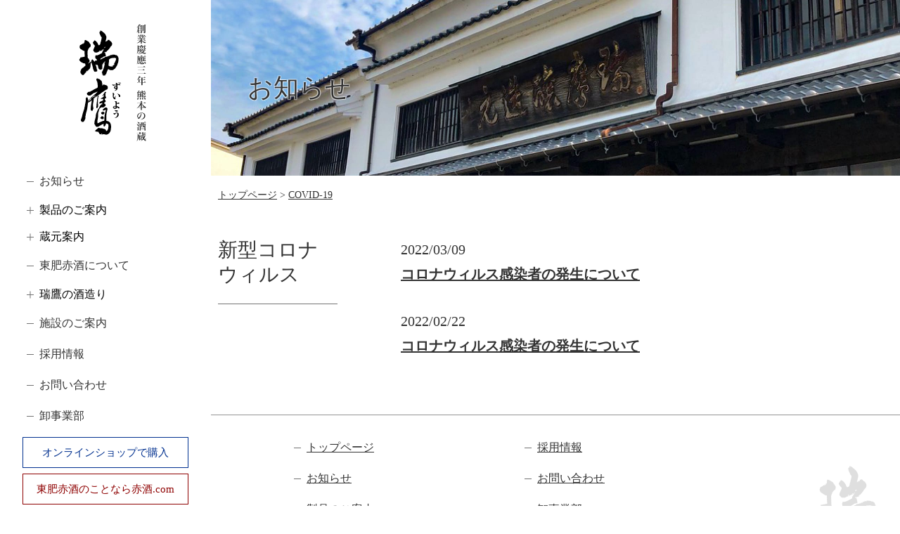

--- FILE ---
content_type: text/html; charset=UTF-8
request_url: http://zuiyo.shin-test2.net/info/category/covid-19/
body_size: 23892
content:
<!DOCTYPE html>
<html lang="ja" class="no-js">
<head prefix="og: http://ogp.me/ns#">
<meta charset="UTF-8">
<meta name="viewport" content="width=device-width,initial-scale=1.0">
<meta name="format-detection" content="telephone=no">
<meta property="og:image" content="http://zuiyo.shin-test2.net/wp-content/uploads/2021/09/bn_junga-1066x566.jpg" />
<meta name='robots' content='noindex, nofollow' />
<link rel='dns-prefetch' href='//s.w.org' />

<!-- SEO SIMPLE PACK 3.0.0 -->
<title>COVID-19 | 瑞鷹株式会社</title>
<link rel="canonical" href="http://zuiyo.shin-test2.net/info/category/covid-19/">
<meta property="og:locale" content="ja_JP">
<meta property="og:type" content="website">
<meta property="og:image" content="http://zuiyo.shin-test2.net/wp-content/uploads/2022/10/ogp.png">
<meta property="og:title" content="COVID-19 | 瑞鷹株式会社">
<meta property="og:url" content="http://zuiyo.shin-test2.net/info/category/covid-19/">
<meta property="og:site_name" content="瑞鷹株式会社">
<meta name="twitter:card" content="summary_large_image">
<!-- / SEO SIMPLE PACK -->

<script type="text/javascript">
window._wpemojiSettings = {"baseUrl":"https:\/\/s.w.org\/images\/core\/emoji\/14.0.0\/72x72\/","ext":".png","svgUrl":"https:\/\/s.w.org\/images\/core\/emoji\/14.0.0\/svg\/","svgExt":".svg","source":{"concatemoji":"http:\/\/zuiyo.shin-test2.net\/wp-includes\/js\/wp-emoji-release.min.js?ver=6.0.11"}};
/*! This file is auto-generated */
!function(e,a,t){var n,r,o,i=a.createElement("canvas"),p=i.getContext&&i.getContext("2d");function s(e,t){var a=String.fromCharCode,e=(p.clearRect(0,0,i.width,i.height),p.fillText(a.apply(this,e),0,0),i.toDataURL());return p.clearRect(0,0,i.width,i.height),p.fillText(a.apply(this,t),0,0),e===i.toDataURL()}function c(e){var t=a.createElement("script");t.src=e,t.defer=t.type="text/javascript",a.getElementsByTagName("head")[0].appendChild(t)}for(o=Array("flag","emoji"),t.supports={everything:!0,everythingExceptFlag:!0},r=0;r<o.length;r++)t.supports[o[r]]=function(e){if(!p||!p.fillText)return!1;switch(p.textBaseline="top",p.font="600 32px Arial",e){case"flag":return s([127987,65039,8205,9895,65039],[127987,65039,8203,9895,65039])?!1:!s([55356,56826,55356,56819],[55356,56826,8203,55356,56819])&&!s([55356,57332,56128,56423,56128,56418,56128,56421,56128,56430,56128,56423,56128,56447],[55356,57332,8203,56128,56423,8203,56128,56418,8203,56128,56421,8203,56128,56430,8203,56128,56423,8203,56128,56447]);case"emoji":return!s([129777,127995,8205,129778,127999],[129777,127995,8203,129778,127999])}return!1}(o[r]),t.supports.everything=t.supports.everything&&t.supports[o[r]],"flag"!==o[r]&&(t.supports.everythingExceptFlag=t.supports.everythingExceptFlag&&t.supports[o[r]]);t.supports.everythingExceptFlag=t.supports.everythingExceptFlag&&!t.supports.flag,t.DOMReady=!1,t.readyCallback=function(){t.DOMReady=!0},t.supports.everything||(n=function(){t.readyCallback()},a.addEventListener?(a.addEventListener("DOMContentLoaded",n,!1),e.addEventListener("load",n,!1)):(e.attachEvent("onload",n),a.attachEvent("onreadystatechange",function(){"complete"===a.readyState&&t.readyCallback()})),(e=t.source||{}).concatemoji?c(e.concatemoji):e.wpemoji&&e.twemoji&&(c(e.twemoji),c(e.wpemoji)))}(window,document,window._wpemojiSettings);
</script>
<style type="text/css">
img.wp-smiley,
img.emoji {
	display: inline !important;
	border: none !important;
	box-shadow: none !important;
	height: 1em !important;
	width: 1em !important;
	margin: 0 0.07em !important;
	vertical-align: -0.1em !important;
	background: none !important;
	padding: 0 !important;
}
</style>
	<link rel='stylesheet' id='sbi_styles-css'  href='http://zuiyo.shin-test2.net/wp-content/plugins/instagram-feed-pro/css/sbi-styles.min.css?ver=5.12.1' media='all'>
<link rel='stylesheet' id='wp-block-library-css'  href='http://zuiyo.shin-test2.net/wp-includes/css/dist/block-library/style.min.css?ver=6.0.11' media='all'>
<style id='global-styles-inline-css' type='text/css'>
body{--wp--preset--color--black: #000000;--wp--preset--color--cyan-bluish-gray: #abb8c3;--wp--preset--color--white: #ffffff;--wp--preset--color--pale-pink: #f78da7;--wp--preset--color--vivid-red: #cf2e2e;--wp--preset--color--luminous-vivid-orange: #ff6900;--wp--preset--color--luminous-vivid-amber: #fcb900;--wp--preset--color--light-green-cyan: #7bdcb5;--wp--preset--color--vivid-green-cyan: #00d084;--wp--preset--color--pale-cyan-blue: #8ed1fc;--wp--preset--color--vivid-cyan-blue: #0693e3;--wp--preset--color--vivid-purple: #9b51e0;--wp--preset--gradient--vivid-cyan-blue-to-vivid-purple: linear-gradient(135deg,rgba(6,147,227,1) 0%,rgb(155,81,224) 100%);--wp--preset--gradient--light-green-cyan-to-vivid-green-cyan: linear-gradient(135deg,rgb(122,220,180) 0%,rgb(0,208,130) 100%);--wp--preset--gradient--luminous-vivid-amber-to-luminous-vivid-orange: linear-gradient(135deg,rgba(252,185,0,1) 0%,rgba(255,105,0,1) 100%);--wp--preset--gradient--luminous-vivid-orange-to-vivid-red: linear-gradient(135deg,rgba(255,105,0,1) 0%,rgb(207,46,46) 100%);--wp--preset--gradient--very-light-gray-to-cyan-bluish-gray: linear-gradient(135deg,rgb(238,238,238) 0%,rgb(169,184,195) 100%);--wp--preset--gradient--cool-to-warm-spectrum: linear-gradient(135deg,rgb(74,234,220) 0%,rgb(151,120,209) 20%,rgb(207,42,186) 40%,rgb(238,44,130) 60%,rgb(251,105,98) 80%,rgb(254,248,76) 100%);--wp--preset--gradient--blush-light-purple: linear-gradient(135deg,rgb(255,206,236) 0%,rgb(152,150,240) 100%);--wp--preset--gradient--blush-bordeaux: linear-gradient(135deg,rgb(254,205,165) 0%,rgb(254,45,45) 50%,rgb(107,0,62) 100%);--wp--preset--gradient--luminous-dusk: linear-gradient(135deg,rgb(255,203,112) 0%,rgb(199,81,192) 50%,rgb(65,88,208) 100%);--wp--preset--gradient--pale-ocean: linear-gradient(135deg,rgb(255,245,203) 0%,rgb(182,227,212) 50%,rgb(51,167,181) 100%);--wp--preset--gradient--electric-grass: linear-gradient(135deg,rgb(202,248,128) 0%,rgb(113,206,126) 100%);--wp--preset--gradient--midnight: linear-gradient(135deg,rgb(2,3,129) 0%,rgb(40,116,252) 100%);--wp--preset--duotone--dark-grayscale: url('#wp-duotone-dark-grayscale');--wp--preset--duotone--grayscale: url('#wp-duotone-grayscale');--wp--preset--duotone--purple-yellow: url('#wp-duotone-purple-yellow');--wp--preset--duotone--blue-red: url('#wp-duotone-blue-red');--wp--preset--duotone--midnight: url('#wp-duotone-midnight');--wp--preset--duotone--magenta-yellow: url('#wp-duotone-magenta-yellow');--wp--preset--duotone--purple-green: url('#wp-duotone-purple-green');--wp--preset--duotone--blue-orange: url('#wp-duotone-blue-orange');--wp--preset--font-size--small: 13px;--wp--preset--font-size--medium: 20px;--wp--preset--font-size--large: 36px;--wp--preset--font-size--x-large: 42px;}.has-black-color{color: var(--wp--preset--color--black) !important;}.has-cyan-bluish-gray-color{color: var(--wp--preset--color--cyan-bluish-gray) !important;}.has-white-color{color: var(--wp--preset--color--white) !important;}.has-pale-pink-color{color: var(--wp--preset--color--pale-pink) !important;}.has-vivid-red-color{color: var(--wp--preset--color--vivid-red) !important;}.has-luminous-vivid-orange-color{color: var(--wp--preset--color--luminous-vivid-orange) !important;}.has-luminous-vivid-amber-color{color: var(--wp--preset--color--luminous-vivid-amber) !important;}.has-light-green-cyan-color{color: var(--wp--preset--color--light-green-cyan) !important;}.has-vivid-green-cyan-color{color: var(--wp--preset--color--vivid-green-cyan) !important;}.has-pale-cyan-blue-color{color: var(--wp--preset--color--pale-cyan-blue) !important;}.has-vivid-cyan-blue-color{color: var(--wp--preset--color--vivid-cyan-blue) !important;}.has-vivid-purple-color{color: var(--wp--preset--color--vivid-purple) !important;}.has-black-background-color{background-color: var(--wp--preset--color--black) !important;}.has-cyan-bluish-gray-background-color{background-color: var(--wp--preset--color--cyan-bluish-gray) !important;}.has-white-background-color{background-color: var(--wp--preset--color--white) !important;}.has-pale-pink-background-color{background-color: var(--wp--preset--color--pale-pink) !important;}.has-vivid-red-background-color{background-color: var(--wp--preset--color--vivid-red) !important;}.has-luminous-vivid-orange-background-color{background-color: var(--wp--preset--color--luminous-vivid-orange) !important;}.has-luminous-vivid-amber-background-color{background-color: var(--wp--preset--color--luminous-vivid-amber) !important;}.has-light-green-cyan-background-color{background-color: var(--wp--preset--color--light-green-cyan) !important;}.has-vivid-green-cyan-background-color{background-color: var(--wp--preset--color--vivid-green-cyan) !important;}.has-pale-cyan-blue-background-color{background-color: var(--wp--preset--color--pale-cyan-blue) !important;}.has-vivid-cyan-blue-background-color{background-color: var(--wp--preset--color--vivid-cyan-blue) !important;}.has-vivid-purple-background-color{background-color: var(--wp--preset--color--vivid-purple) !important;}.has-black-border-color{border-color: var(--wp--preset--color--black) !important;}.has-cyan-bluish-gray-border-color{border-color: var(--wp--preset--color--cyan-bluish-gray) !important;}.has-white-border-color{border-color: var(--wp--preset--color--white) !important;}.has-pale-pink-border-color{border-color: var(--wp--preset--color--pale-pink) !important;}.has-vivid-red-border-color{border-color: var(--wp--preset--color--vivid-red) !important;}.has-luminous-vivid-orange-border-color{border-color: var(--wp--preset--color--luminous-vivid-orange) !important;}.has-luminous-vivid-amber-border-color{border-color: var(--wp--preset--color--luminous-vivid-amber) !important;}.has-light-green-cyan-border-color{border-color: var(--wp--preset--color--light-green-cyan) !important;}.has-vivid-green-cyan-border-color{border-color: var(--wp--preset--color--vivid-green-cyan) !important;}.has-pale-cyan-blue-border-color{border-color: var(--wp--preset--color--pale-cyan-blue) !important;}.has-vivid-cyan-blue-border-color{border-color: var(--wp--preset--color--vivid-cyan-blue) !important;}.has-vivid-purple-border-color{border-color: var(--wp--preset--color--vivid-purple) !important;}.has-vivid-cyan-blue-to-vivid-purple-gradient-background{background: var(--wp--preset--gradient--vivid-cyan-blue-to-vivid-purple) !important;}.has-light-green-cyan-to-vivid-green-cyan-gradient-background{background: var(--wp--preset--gradient--light-green-cyan-to-vivid-green-cyan) !important;}.has-luminous-vivid-amber-to-luminous-vivid-orange-gradient-background{background: var(--wp--preset--gradient--luminous-vivid-amber-to-luminous-vivid-orange) !important;}.has-luminous-vivid-orange-to-vivid-red-gradient-background{background: var(--wp--preset--gradient--luminous-vivid-orange-to-vivid-red) !important;}.has-very-light-gray-to-cyan-bluish-gray-gradient-background{background: var(--wp--preset--gradient--very-light-gray-to-cyan-bluish-gray) !important;}.has-cool-to-warm-spectrum-gradient-background{background: var(--wp--preset--gradient--cool-to-warm-spectrum) !important;}.has-blush-light-purple-gradient-background{background: var(--wp--preset--gradient--blush-light-purple) !important;}.has-blush-bordeaux-gradient-background{background: var(--wp--preset--gradient--blush-bordeaux) !important;}.has-luminous-dusk-gradient-background{background: var(--wp--preset--gradient--luminous-dusk) !important;}.has-pale-ocean-gradient-background{background: var(--wp--preset--gradient--pale-ocean) !important;}.has-electric-grass-gradient-background{background: var(--wp--preset--gradient--electric-grass) !important;}.has-midnight-gradient-background{background: var(--wp--preset--gradient--midnight) !important;}.has-small-font-size{font-size: var(--wp--preset--font-size--small) !important;}.has-medium-font-size{font-size: var(--wp--preset--font-size--medium) !important;}.has-large-font-size{font-size: var(--wp--preset--font-size--large) !important;}.has-x-large-font-size{font-size: var(--wp--preset--font-size--x-large) !important;}
</style>
<link rel='stylesheet' id='style-css'  href='http://zuiyo.shin-test2.net/wp-content/themes/zuiyo/style.css?ver=20250925052108' media='all'>
<link rel="https://api.w.org/" href="http://zuiyo.shin-test2.net/wp-json/" /><link rel="alternate" type="application/json" href="http://zuiyo.shin-test2.net/wp-json/wp/v2/categories/34" /><script>!function(e){e.className=e.className.replace(/\bno-js\b/,"js")}(document.documentElement)</script>
<meta name="description" content="カテゴリー&quot;COVID-19&quot;の記事一覧">

<link rel="alternate" type="application/rss+xml" href="http://zuiyo.shin-test2.net/feed/">
<link rel="alternate" type="application/atom+xml" href="http://zuiyo.shin-test2.net/feed/atom/">
<link rel="icon" type="image/png" href="http://zuiyo.shin-test2.net/favicon.png">
</head>
<body class="archive category category-covid-19 category-34">
<!--[if lt IE 9]><noscript><p class="for-ie"><strong>Javascriptをオンにするか、最新のブラウザをご利用ください。</strong></p></noscript><![endif]-->
<div class="site">
<header class="site-header">
  <div class="site-header-content">
    <div class="site-title"><a href="http://zuiyo.shin-test2.net/" rel="home"><img src="http://zuiyo.shin-test2.net/wp-content/themes/zuiyo/images/site_logo.svgz" alt="瑞鷹株式会社"></a></div>
    <button id="nav-button" class="menu-button">
      <div class="menu-tooltip">
        <p>メニューが開きます</p>
      </div>
      <svg width="32" height="32" class="menu-icon">
        <rect x="2" y="15" width="28" height="2" class="menu-icon__bar menu-icon__bar--1" />
        <rect x="2" y="15" width="28" height="2" class="menu-icon__bar menu-icon__bar--2" />
        <rect x="2" y="15" width="28" height="2" class="menu-icon__bar menu-icon__bar--3" />
      </svg>
      <span class="screen-reader-text">メニュー</span>
    </button>
    <div id="nav" class="global-nav-wrap">
      <nav class="global-nav">
        <ul class="global-nav__list">
                    <li class="global-nav__item">
            <a href="http://zuiyo.shin-test2.net/info/" class="global-nav__link">お知らせ</a>
          </li>
                    <li class="global-nav__item">
            <button class="global-nav__link global-nav__link--has-child">製品のご案内</button>
            <ul class="global-nav-child" aria-hidden="true">
                              <li class="global-nav-child__item"><a href="http://zuiyo.shin-test2.net/products/tastemap/" class="global-nav-child__link">日本酒味わいマップ</a></li>
                              <li class="global-nav-child__item"><a href="http://zuiyo.shin-test2.net/products/nihonshu/" class="global-nav-child__link">日本酒</a></li>
                              <li class="global-nav-child__item"><a href="http://zuiyo.shin-test2.net/products/akazake/" class="global-nav-child__link">赤酒</a></li>
                              <li class="global-nav-child__item"><a href="http://zuiyo.shin-test2.net/products/shochu/" class="global-nav-child__link">本格焼酎・連続式蒸留焼酎</a></li>
                              <li class="global-nav-child__item"><a href="http://zuiyo.shin-test2.net/products/etc/" class="global-nav-child__link">リキュール・スピリッツ・その他</a></li>
                          </ul>
          </li>
                    <li class="global-nav__item">
            <button class="global-nav__link global-nav__link--has-child">蔵元案内</button>
            <ul class="global-nav-child" aria-hidden="true">
                              <li class="global-nav-child__item"><a href="http://zuiyo.shin-test2.net/about-us/greeting/" class="global-nav-child__link">蔵元からのご挨拶</a></li>
                              <li class="global-nav-child__item"><a href="http://zuiyo.shin-test2.net/about-us/name-meaning/" class="global-nav-child__link">酒銘の由来</a></li>
                              <li class="global-nav-child__item"><a href="http://zuiyo.shin-test2.net/about-us/history/" class="global-nav-child__link">瑞鷹の歴史</a></li>
                              <li class="global-nav-child__item"><a href="http://zuiyo.shin-test2.net/about-us/company/" class="global-nav-child__link">会社案内</a></li>
                              <li class="global-nav-child__item"><a href="http://zuiyo.shin-test2.net/about-us/awards/" class="global-nav-child__link">近年の受賞歴</a></li>
                          </ul>
          </li>
                    <li class="global-nav__item">
            <a href="http://zuiyo.shin-test2.net/making/akazake/" class="global-nav__link">東肥赤酒について</a>
          </li>
                    <li class="global-nav__item">
            <button class="global-nav__link global-nav__link--has-child">瑞鷹の酒造り</button>
            <ul class="global-nav-child" aria-hidden="true">
                              <li class="global-nav-child__item"><a href="http://zuiyo.shin-test2.net/making/commitment/" class="global-nav-child__link">酒造りへのこだわり</a></li>
                              <li class="global-nav-child__item"><a href="http://zuiyo.shin-test2.net/making/akazake/" class="global-nav-child__link">東肥赤酒について</a></li>
                          </ul>
          </li>
                    <li class="global-nav__item">
            <a href="http://zuiyo.shin-test2.net/factory-tour/" class="global-nav__link">施設のご案内</a>
          </li>
                    <li class="global-nav__item">
            <a href="" class="global-nav__link">採用情報</a>
          </li>
                    <li class="global-nav__item">
            <a href="http://zuiyo.shin-test2.net/contact/" class="global-nav__link">お問い合わせ</a>
          </li>
                    <li class="global-nav__item">
            <a href="http://zuiyo.shin-test2.net/wholesale/" class="global-nav__link">卸事業部</a>
          </li>
                  </ul>
      </nav>
      <ul class="head-link">
        <li class="head-link__item">
          <a href="https://zuiyo.shop-pro.jp/" class="head-link__link" target="_blank">オンラインショップで購入</a>
        </li>
        <li class="head-link__item">
          <a href="https://www.akazake.com/" class="head-link__link head-link__link--akazake" target="_blank">東肥赤酒のことなら赤酒.com</a>
        </li>
      </ul>
      <div class="head-organization">
        <div class="head-organization__name">瑞鷹株式会社</div>
        <div class="head-organization__address">
          〒861-4115<br>
          <a href="http://zuiyo.shin-test2.net/about-us/company/">熊本市南区川尻四丁目6番67号</a>
        </div>
        <div class="head-organization__tel">TEL <a href="tel:0963579671">096-357-9671</a></div>
      </div>
    </div>
  </div>
</header>
<div class="site-content">
      <div class="page-header page-header--info">
      <h1 class="page-title">お知らせ</h1>
    </div>
    <nav class="breadcrumbs">
<ol>
<li><a href="http://zuiyo.shin-test2.net/">トップページ</a></li>
<li><a href="http://zuiyo.shin-test2.net/info/category/covid-19/">COVID-19</a></li>
</ol>
<script type="application/ld+json">{"@context":"http://schema.org","@type":"BreadcrumbList","itemListElement":[{"@type":"ListItem","position":1,"item":{"@id":"http://zuiyo.shin-test2.net/","name":"トップページ"}},{"@type":"ListItem","position":2,"item":{"@id":"http://zuiyo.shin-test2.net/info/category/covid-19/","name":"COVID-19"}}]}</script>
</nav>
<main>
  <section class="p-section">
    <h2 class="p-section__heading">新型コロナウィルス</h2>
    <div class="p-section__content">
            <ul class="post-list">
                  <li class="post-list__item">
            <time datetime="2022-03-09" class="post-list__date">2022/03/09</time>            <a href="http://zuiyo.shin-test2.net/info/6746/" class="post-list__link">コロナウィルス感染者の発生について</a>
          </li>
                  <li class="post-list__item">
            <time datetime="2022-02-22" class="post-list__date">2022/02/22</time>            <a href="http://zuiyo.shin-test2.net/info/6744/" class="post-list__link">コロナウィルス感染者の発生について</a>
          </li>
              </ul>
          </div>
  </section>
</main>
</div>
<footer class="site-footer">
  <div class="site-footer-content">
    <ul class="foot-sitemap">
      <li class="foot-sitemap__item"><a href="http://zuiyo.shin-test2.net/" class="foot-sitemap__link">トップページ</a></li>
            <li class="foot-sitemap__item"><a href="http://zuiyo.shin-test2.net/info/" class="foot-sitemap__link">お知らせ</a></li>
            <li class="foot-sitemap__item"><a href="http://zuiyo.shin-test2.net/products/" class="foot-sitemap__link">製品のご案内</a></li>
            <li class="foot-sitemap__item"><a href="http://zuiyo.shin-test2.net/about-us/" class="foot-sitemap__link">蔵元案内</a></li>
            <li class="foot-sitemap__item"><a href="http://zuiyo.shin-test2.net/making/akazake/" class="foot-sitemap__link">東肥赤酒について</a></li>
            <li class="foot-sitemap__item"><a href="http://zuiyo.shin-test2.net/making/" class="foot-sitemap__link">瑞鷹の酒造り</a></li>
            <li class="foot-sitemap__item"><a href="http://zuiyo.shin-test2.net/factory-tour/" class="foot-sitemap__link">施設のご案内</a></li>
            <li class="foot-sitemap__item"><a href="" class="foot-sitemap__link">採用情報</a></li>
            <li class="foot-sitemap__item"><a href="http://zuiyo.shin-test2.net/contact/" class="foot-sitemap__link">お問い合わせ</a></li>
            <li class="foot-sitemap__item"><a href="http://zuiyo.shin-test2.net/wholesale/" class="foot-sitemap__link">卸事業部</a></li>
            <li class="foot-sitemap__item"><a href="https://zuiyo.shop-pro.jp/" class="foot-sitemap__link" target="_blank">オンラインショップ</a></li>
      <li class="foot-sitemap__item"><a href="https://www.akazake.com/" class="foot-sitemap__link" target="_blank">東肥赤酒特設サイト「赤酒.com」</a></li>
      <li class="foot-sitemap__item"><a class="foot-sitemap__link">ずいよう縁の会（休止中）</a></li>
      <li class="foot-sitemap__item"><a href="http://zuiyo.shin-test2.net/privacy-policy/" class="foot-sitemap__link">個人情報の取扱いについて</a></li>
    </ul>
    <script type="application/ld+json">{"@context":"http://schema.org","@type":"Corporation","name":"瑞鷹株式会社","url":"http://zuiyo.shin-test2.net/","logo":{"@type":"ImageObject","url":"http://zuiyo.shin-test2.net/assets/images/logo.png","width":240,"height":480},"address":{"@type":"PostalAddress","postalCode":"861-4115","addressRegion":"熊本県","addressLocality":"熊本市","streetAddress":"南区川尻四丁目6番67号"},"telephone":"096-357-9671","faxNumber":"096-357-8963"}</script>
  </div>
  <ul class="alcohol-notice">
    <li class="alcohol-notice__item"><strong>飲酒は20歳になってから</strong></li>
    <li class="alcohol-notice__item"><strong>お酒は適量をお楽しみ下さい</strong></li>
    <li class="alcohol-notice__item"><strong>妊娠中や授乳期の飲酒にはご注意下さい</strong></li>
    <li class="alcohol-notice__item"><strong>飲酒運転は絶対におやめ下さい</strong></li>
  </ul>
  <p class="copyright"><small>© ZUIYO Co., Ltd.</small></p>
</footer>
</div>
<!-- Custom Feeds for Instagram JS -->
<script type="text/javascript">
var sbiajaxurl = "http://zuiyo.shin-test2.net/wp-admin/admin-ajax.php";

</script>
<script src='http://zuiyo.shin-test2.net/wp-content/themes/zuiyo/js/scripts.js?ver=20240701060318' id='scripts-js'></script>
</body>
</html>

--- FILE ---
content_type: image/svg+xml
request_url: http://zuiyo.shin-test2.net/wp-content/themes/zuiyo/images/site_logo.svgz
body_size: 16012
content:
<svg xmlns="http://www.w3.org/2000/svg" width="240" height="240" viewBox="0 0 240 240"><path d="M130.72 101.27c.84-.28 1.59-.79 2.16-1.48.21-.02.41-.09.59-.19.9-1.01 1.66-2.14 2.26-3.35.1-.1.3-.1.4-.29a.36.36 0 01-.1-.29c.19-.2.49-.39.59-.69.1-.49.49-.88.49-1.28.18-.44.31-.91.39-1.38 0-.29.39-.59.49-.88.48-1.5.78-3.05.89-4.63 0-.1-.3-.2-.2-.4.1-.1.29-.19.29-.29 0-.4-.29-.79 0-1.18-.09 0-.28.09-.28-.1-.1-.49.29-.88.1-1.38 0-.1.2-.1.29-.2a.678.678 0 01-.79-.39c-.11-.42-.28-.82-.5-1.18 0 0 .2-.1.2-.19 0-.3-.4-.39-.6-.49-.37-.44-.77-.86-1.2-1.25.01.02.02.05.02.07 0 .1-.1.1-.19.2-.3-.49-.79 0-1.18-.1-.2-.1-.39-.39-.59-.59-.2.2-.5 0-.69-.1-.69-.19-1.58 0-2.17-.19a7.56 7.56 0 00-2.07.1c.2.1.49 0 .59.2 0 .1-.3.29-.39.29-.3-.1-.49-.2-.79-.29-.2 0-.2.49-.49.39-.2-.1-.1-.29-.1-.39-.34.35-.79.56-1.28.59-.2.1-.2.39-.4.49-.1 0-.1-.2-.2-.2-.36.03-.7.16-.98.39.2 0 .49-.1.49.1 0 .4-.49.29-.78.49-.2 0-.2-.49-.39-.39-.2.19-.5.49-.69.49-.19.1-.39.39-.59.2.05.16-.04.33-.19.38-.03.01-.07.02-.1.01-.1 0-.2-.3-.39-.2-.59.3-1.08.69-1.68.49-.2-.1-.49.1-.78 0 .1.1.19.2 0 .3-.19.09-.2-.3-.3-.2-.49.29-.79.89-1.38 1.08-.89.29-1.58.79-2.46 1.08-.2.1-.29-.1-.39-.1.1.99-1.18.99-1.77 1.28-.27.23-.63.34-.98.3-.4-.1-.59-.79-.1-.89.49-.2.79-.79 1.28-1.08 0 0 .1.2.19.2.3-.1.39-.49.69-.59.1 0 .2 0 .2.1.4-.47.91-.84 1.48-1.08.34-.17.64-.4.89-.69.2.2.39 0 .49 0 .62-.28 1.29-.41 1.97-.39.2-.07.38-.21.49-.39-.01-.97-.17-1.94-.49-2.86-.18-.3-.24-.64-.19-.98.19-.39-.39-.49-.59-.89-.1-.39-.79-.3-1.08-.69 0-.1-.1-.39.1-.39.28.11.58.18.89.2.21.13.46.16.69.1.19-.1.19-.39.39-.49.29 0 .69-.1.88.2.29-.2.29-.69.69-.79.2 0 0 .29.1.29.1-.1.4-.1.4-.4-.2.1-.59.1-.49-.1.06-.56.45-1.02.99-1.18.49.05.93-.3.98-.79 0-.1.19-.1.29-.1.2-.1.2-.29.29-.49.09-.24.35-.37.59-.29v-.3c.2-.2.2-.4.39-.49.49-.59.89-1.18 1.38-1.67.1-.1-.2-.2-.1-.4.1-.19.39-.2.49-.39.21-.5.55-.94.98-1.28.3-.49.88-.69.99-1.18.11-.27.24-.54.39-.79.29-1.38.29-3.15-.99-4.03.1-.79-.69-1.18-1.38-1.38-.98-.4-1.18-1.87-2.36-1.97-.2 0-.3.19-.4.19-.18-.1-.4-.1-.59 0-.4.3-.79.4-1.08.79.2 0 .59 0 .49.1-.2.49-.88.69-1.47.89-.1 0-.2-.2 0-.3h.2c-.1-.1.4-.29.1-.2-.53.12-1.01.4-1.38.79-.1.2.2.4-.1.49a.343.343 0 01-.49-.3c.07-.76.3-1.5.69-2.16.1-.29 0-.59.1-.89.59-1.77.98-4.03-.3-5.71-.1-.1.2-.2.1-.29l-.29-.29c-.59-1.67-2.07-2.76-3.25-3.94-.3-.2-.59-.2-.89-.39-.29-.29-.49-.69-.79-.99-.88-.52-1.79-.99-2.73-1.39v.69c.1 0 .19 0 .19.1-.1.2-.3.39-.39.59-.2-.2-.3 0-.4.1.1 0 .2.1.1.2-.19.2-.19.49-.39.59-.1 0-.2-.4-.3-.1 0 .2 0 .29-.2.39-.1.2.1.4.2.59-.3.1-.1.3-.1.4l.1-.1c.19.29-.2.69 0 .98.19.2.49.2.49.49-.07.15-.11.32-.1.49.29.2.2.49.29.79.1.2.5.2.5.4 0 .69.49 1.08.49 1.77 0 .1.29.1.39.29v.3c.2.39.69.49.89.89.1.2.1.49.2.69-.04.7-.17 1.4-.39 2.07-.14.91-.37 1.8-.69 2.66 0 .1-.1.3.1.39-.49.59-.39 1.38-.79 1.97 0 .1-.1.29.1.4-.2.19-.2.69-.29.98-.03.57-.24 1.12-.59 1.57-.59.59-1.57 1.18-2.06.69-.89-.89-.89-2.26-1.68-3.24-.61-.94-1.34-1.8-2.16-2.56-.69-.49-1.38-1.08-2.16-.98-.39 0-.3.59-.59.89-.1.1-.2 0-.2-.1 0 .39-.1.79-.59.89v.29c-.2.2-.3.49-.59.59.1.29-.1.49-.3.69l.3.3c-.08.08-.11.18-.1.29.3.89.98 1.48 1.38 2.36.39.49 1.08.79 1.28 1.18.3.98-.29 2.07-.78 3.05-.39.79-.69 1.67-1.09 2.46-.44.97-.33 2.1.3 2.95h.29c.2.49.59.69.79 1.08.1.1.29.39.49.39 1.16.28 2.37.31 3.54.1.1-.1.2-.29.29-.29.39 0 .79-.39 1.08-.39.37-.06.71-.23.99-.49.1-.1.29.2.39.1.2-.29.79-.59.6-.98-.1-.29-.4.2-.49.1-.69-.39.49-.69.79-.69.12 0 .22.11.28.27.01-.21.07-.41.2-.58.1 0 .2.29.29.39 0 .08-.03.16-.1.2v-.01c-.1.1-.29.19-.39 0 .09.24.09.57-.08.81.3 0 .1-.39.3-.39.1 0 .1.1.1.2h.47c.1 0 .1-.1.1-.2-.1 0-.2 0-.2-.1s0-.2.1-.2c.49 0 .79.2.98-.4 0 0 .2 0 .2.1l-.1.1c0 .1 0 .2.1.1.29-.3.39-.59.69-.79.39-.2.98 0 1.38-.39v-.29c0-.1-.1-.2-.2-.1-.2.2-.39.59-.59.2-.1-.39.39-.59.68-.59.18.12.32.29.39.49.1.2-.2.39 0 .49.2 0 0-.39.2-.39.39.1.49-.59.89-.29-.69 1.38-1.87 2.56-2.46 3.93-.1.29.2-.39.3 0 0 .2.1.4-.1.59-.29.39-.69.98-1.38.89 0 .49-.49.39-.79.59-.1.2-.49.2-.79.29-.2.1-.4.39-.59.49-.32.07-.62.2-.89.39-.42.19-.84.35-1.28.49-.85.53-1.86.74-2.85.59-.2-.1-.59 0-.79-.2-.09.53-.29 1.03-.59 1.48-.16.75-.13 1.53.1 2.26.03.74.55 1.38 1.27 1.56.19 0 .1.19.1.29.2-.1.29.1.4.1.47.46.68 1.12.59 1.77-.2.49-.89.1-1.38.2-.3.1-.59-.2-.69-.1-.3.69-1.09 1.18-1.48 1.77-.1-.2-.39-.2-.49-.4-.29-.69-.98-1.08-1.28-1.67-.1-.2-.2-.49-.29-.49-.49-.29-.69-.78-1.08-.89-.29-.1-.49.4-.79.69-.78.89-.39 2.17-1.08 3.15a.696.696 0 01-.4-.2c-.39-.1-.59.29-.98.49-.69.29-1.18 1.18-1.87 1.48-.3.1-.69.69-.79.39 0-.89 1.08-1.28 1.47-2.07.6-.87.68-2.01.2-2.95-.1 0-.2-.1-.3-.2-.11-.3-.27-.56-.49-.79 0-.1-.1-.39.1-.49a5.67 5.67 0 01-1.58-1.47c-.1-.2-.39-.49-.3-.59.2-.59.3-1.28-.19-1.67.1-.1.29-.19.29-.29-.29-.4 0-.89 0-1.28-.1 0-.29.1-.29-.1 0-.1-.1-.29.1-.29l.1.1c.3-.29-.29-.29-.19-.39.29-.39.1-.69.1-.99a.36.36 0 00.1-.29c-.1-.2-.29-.2-.39-.29-.1-.2.3-.1.3-.3s-.3-.39-.2-.59c.4-.29.1-.59.29-.99-.1 0-.29 0-.29-.1.14-.51.17-1.05.1-1.57 0-.1.19-.1.19-.2v-.39c.1-.1.1-.3.3-.4-.1-.22-.1-.47 0-.69.19-.2.49-.39.49-.69-.1-.49.29-.98.49-1.38.6-.8 1.26-1.56 1.97-2.27h.29c.3-.2.3-.59.69-.69.1 0-.2-.2-.1-.4.24-.59.34-1.23.29-1.87.01-.27-.02-.53-.09-.79-.1-.1-.39 0-.49-.2-.1-.2.39-.49.1-.69-.3-.1-.6 0-.79-.29a.36.36 0 00.1-.29c-.58-.69-1.08-1.45-1.48-2.27-.15-.21-.35-.38-.59-.49-.2-.2-.63-.24-.79-.4-.22-.22-.49-.39-.79-.49a8.542 8.542 0 00-3.05-1.47c-.42-.05-.8.25-.85.67-.02.14.01.28.06.41-.2 0 0 .29-.2.29.18.33.1.75-.2.99-.1.1.3.1.2.29-.29.2 0 .59-.1.79-.69.79-1.58.98-2.36 1.67-1.05.9-2.2 1.66-3.44 2.26-.2 0-.49-.1-.69-.1.1.4-.1.69 0 1.08-.2.1-.2.29-.3.39-.49.49-.3 1.18-.39 1.77.1 0 .2 0 .2.1-.03.22.04.43.2.59-.02.2.02.4.1.59.29.89 1.18 1.28 1.97 1.77s1.28 1.18 2.26 1.38c.2.1.3.39.4.49.57.22 1.16.36 1.77.39.21.02.38.19.39.4.06.69.03 1.39-.1 2.07 0 .2.2.3.2.39-.3 1.38.3 2.75 0 4.13.1 0 .2 0 .2.1-.2.59.29 1.38-.49 1.38-.29 0-.69.2-.98.2-1.38.2-2.75.49-4.23.79-.27.02-.53-.02-.79-.1v.89c-.1.59-.79.98-.99 1.67-.1.2-.49.3-.59.49.29.1.2.49.2.69.12.79.54 1.49 1.18 1.97.49.39.78.69 1.28 1.08.24.16.51.26.79.29.1 0 .1.2.1.3.28.14.58.24.89.29.51.22 1.01.49 1.48.79.11.01.22-.02.29-.1.55.37 1.22.51 1.87.39.1 0 .1.1.1.2h.29c.69.98.4 2.07.59 3.05-1 .65-1.89 1.45-2.66 2.36-.16.04-.33.08-.49.1.1.39-.3.29-.39.59-.1 0-.1-.1-.1-.2-.5.34-.97.73-1.38 1.18l-.6.3a.81.81 0 00-.2.39c-.12.62-.39 1.19-.79 1.67-.1.1.2.29.1.4a.67.67 0 01-.39.2c-.19.79-.29 1.57-.49 2.36 0 .1.2.2.2.2-.3.49.19.98.39 1.38l.1-.1c.1.59.59.98.79 1.48.1.1.2 0 .2-.1.19.2-.1.49.19.59.1 0 .2 0 .2-.1.04.35.27.65.59.79.99.41 2.13.09 2.75-.79a22.35 22.35 0 012.27-2.85c0-.1 0-.39.19-.49.09.07.19.1.3.1.1-.3.49-.3.59-.4 0-.1.2-.39.1-.49-.1-.1-.2.2-.3.2-.09-.1-.29-.29-.2-.49.2-.39.89-.2.99-.79.1-.2.39-.1.59-.1.1 0 .1.2.1.3-.3.29-.69.39-.98.79.05.05.12.09.2.1.69-.39 1.28-.98 1.97-1.38.1-.1 0-.19-.1-.19-.2-.1-.59.29-.59 0-.08-.33.09-.66.4-.79.29 0 .2.4.29.49.33.1.69-.01.89-.29v-.3c-.2-.1-.3.39-.49.1v-.39c.1-.2.29-.2.49-.2.12-.19.22-.38.29-.59.1.1.1.2.2.2.49-.1.39-.69.69-.88.1 0 .2 0 .2.1.2-.2.2-.49.5-.59.09-.2-.2-.39-.2-.59.09-.24.35-.37.59-.29-.03-.31.04-.62.19-.89.1-.1.2 0 .2.1.19-.2-.1-.49.1-.79l-.2-.2c.2-.2 0-.49 0-.59-.03-1.02.03-2.04.2-3.05-.03-.87.21-1.73.68-2.46.1-.1.2.1.29.2.4 1.67 1.18 3.05 1.58 4.72.19.89.39 1.67.59 2.56.15.31.25.65.3.99v.79c.14.56.38 1.09.69 1.57.1.1-.1.39 0 .49.1.1.1.29.2.4l.1-.1c.2.4.2.99.59 1.28 0 .1 0 .39.2.49.11.01.21-.02.29-.1.2.2.4.49.69.29.2.3.49.2.79.1.2 0 .1-.39.2-.59.31.33.73.54 1.18.59.29.1.2-.59.59-.69.3 0 .49 0 .49-.2.18-.54.22-1.12.1-1.67-.11-.58-.47-1.08-.98-1.38.1 0 .1-.1.1-.2-.1-.1-.2-.1-.2-.2 0-.2.4-.29.4-.49-.1-.59-.4-1.08-.49-1.57-.2-.49-.1-.88-.29-1.38-.1-.19-.4-.19-.4-.29.1-.29 0-.49.1-.79-.2 0-.39-.1-.39-.19.03-.5-.03-1-.2-1.48 0-.1.09-.1.2-.1.34.21.67.43.98.69.59.3 1.48-.2 1.87.39.28.33.36.78.2 1.18.03.17.14.32.3.4-.2.19-.1.39-.1.59.19.36.29.77.3 1.18.14.59.38 1.16.69 1.68.31.57.79 1.02 1.38 1.28.15.09.32.13.49.1.2 0 .1.29.2.29.29-.1.49-.2.69 0 .3-.59.89-.1 1.28-.39 0-.1.2-.2.1-.39.63-.17 1.07-.73 1.08-1.38 0-.59.1-1.18-.39-1.67 0-.1.3-.1.3-.1.1-.49.1-.89.2-1.38.12-.56.36-1.1.68-1.57-.49.1-.59.69-.68.98a.37.37 0 01-.3.1c-.39-.59.2-1.08.39-1.67 0-.1-.2-.1-.2-.2-.1-.29.2-.39.39-.59.1-.1.19 0 .19.1-.1 0-.1.1-.1.2.18-.1.41-.1.59 0 .1 0 .1.1.1.2.1.1.2-.1.2-.1-.2-.29-.59-.49-.49-.89a.88.88 0 01.29-.59c.1.1.29.1.29 0-.1-.39-.29-.79.2-.98l.2.2c.39-.39.98-.69 1.18-.1.1.2-.2.59-.2.89.26-.06.52.1.58.36 0 .01.01.02.01.04-.1 1.19-.29 2.38-.59 3.54.1 0 .2 0 .2.1-.1.2-.3.29-.39.39-.1 1.57-.89 2.85-1.28 4.43 0 .2-.3.49-.3.69-.2.69-.59 1.18-.79 1.87l-.1-.1c-.29.37-.5.81-.59 1.28-.1.2-.59.3-.49.59 0 .2.49.2.59.49 0 .2 0 .49.2.59l-.3.3c0 .1 0 .2.1.2h.2c.2.1.1.3.1.4-.29.48-.29 1.09 0 1.57 0 .1-.39.29-.3.29.4.2.4-.39.49-.59.2-.29.59 0 .69.19v.79c.39-.1.59.2.89.49-.1 0-.1.1-.1.2s.1.2.2.1c.29-.3.39-.79.69-.79.16 0 .29.13.34.31v-.02c.1-.1.1-.19.2-.19.2 0 .4.19.59.1.22-.2.5-.3.79-.29.1 0 .2-.1.1-.2s-.39.1-.39-.1c0-.3-.3-.59.1-.79.1 0 .2 0 .2.1v.2h.39c.1-.1-.1-.2-.1-.2 0-.2.29-.2.39-.29.12-.56.39-1.07.79-1.48.2-.2 0-.59.1-.79.5-1.08.79-2.16 1.29-3.25.35-.78.74-1.53 1.17-2.27.1.1.39.1.3.29 0 .1-.1.1-.1.2.5-.2.99-.2 1.18.39 0 .1-.09.1-.19.1 0 .39.49.39.79.49-.1-.2-.59-.1-.49-.49 0-.2.2-.1.3-.1.29.13.51.38.59.69.3-.2.6 0 .79.1 0 0 .1-.2.2-.2.28.21.64.28.98.2.39-.1 1.08.1 1.48-.2.1-.1.2.2.2.39.25-.19.45-.49.75-.49zm-9.45-41.72c.1 0 .3 0 .3.1 0 .2-.3 0-.3.2 0 .1-.1.1-.1.2-.1 0-.2 0-.2-.1-.1-.3.2-.3.3-.4zm-1.78 8.27c0 .2.45.14.2.39-.4.39-.4.98-.89 1.08-.1.1-.29-.1-.49.1-.1-.76.43-1.46 1.18-1.57zm-6.1-22.54a.493.493 0 01-.1-.69c0 .2.2.27.2.49 0 .1-.1.1-.1.2zm-8.56 21.75l-.1-.1.1-.1v.2zm0-.59c-.1 0-.2 0-.2-.1s0-.2.1-.2.2 0 .2.1-.1.1-.1.2zm5.41 8.26c-.1.29-.49.2-.49 0 0-.1.2-.2.39-.2.1.01.14.11.1.2zm3.35-1.57c-.1.1-.2.29-.3.2-.29-.2 0-.39.2-.49 0 .09.35.04.1.29zm2.95-1.28a.37.37 0 00-.1-.3c.1-.1.2-.2.3-.29.1 0 .19 0 .19.1-.19.1 0 .68-.39.49zm.69-.59c-.1-.1.09-.3.2-.4.1 0 .06.1.19.1.08.01.15.05.2.1-.04.25-.14.49-.3.69-.19-.1-.09-.39-.29-.49zM88.1 63.39c-.1-.1-.23-.17-.29-.1-.1.1-.2.19-.3.29-.2.1-.59-.1-.39-.29.75-.57 1.58-1.04 2.46-1.38-.3.69-1.18.79-1.48 1.48zm-3.25 41.33c-.1-.1-.2-.2 0-.3l.1.1c0 .1-.1.1-.1.2zm13.59-8.07c-.04.22-.19.41-.39.49-.1 0-.02-.14-.1-.2-.29-.19-.1-.39 0-.49.19-.1.49 0 .49.2zm13.67-18.11l.1-.1c.1 0 .1.1.2.1-.1.1-.2.2-.3 0zm4.06 29.24a.386.386 0 01-.22-.11c-.07.18-.27.28-.45.21-.01 0-.02-.01-.03-.01-.1 0-.1-.1-.1-.2.24-.3.6-.47.98-.49.1 0 .2.1.2.29-.02.19-.19.33-.38.31zM119 91.23c-.2.29-.29.1-.49 0 .1-.12.24-.19.4-.19.07 0 .12.06.12.13-.01.02-.01.04-.03.06zm.3-.98c-.1.1-.1.2-.2.2-.47 0-.93-.17-1.28-.49.49-.1.59-.59.88-.88.2.2.39 0 .49-.1.2-.1.2.1.29.2-.28.38.17.72-.18 1.07zm14.96.01l.1-.1.1.1h-.2zm.3-.6l.1-.1.1.1h-.2zm1.28-3.64c0 .1-.31.2-.31-.01l.01.01c0-.1.3-.1.3 0zm-.3-2.26l-.1.1-.09-.1h.19zm-4.73-3.05v.2l-.1-.1.1-.1zm-2.85-.3l.1.1h-.2l.1-.1zm-.5-.59v.2l-.1-.1.1-.1zm-.29.2c.1 0 .2.1.1.2h-.2c-.1-.11 0-.2.1-.2zm-.1 20.66c-.1 0-.1-.1-.1-.2.1-.1.1-.2.2-.2s.1.2.1.29c-.05.07-.12.1-.2.11zm2.47-4.32c-.2 0-.2-.2-.2-.39-.1.39-.4.2-.59.39-.1.1-.2 0-.2-.1v-.2c-.2.1-.3.1-.49-.1-.29-.1-.49.29-.78.29-.27-.03-.52-.17-.69-.39-.01.07-.05.14-.1.19-.48-.3-1.01-.5-1.57-.59-.4-.2.1-.39.2-.59-.3 0-.89.2-.79-.1 0-.51.11-1.01.3-1.48 0-.2-.1-.49-.1-.79 0-.1.2-.1.2-.19.09-.2-.1-.49-.1-.69.1-.39.19-.69.3-1.08.03-1.65.16-3.29.39-4.92 0-.2.4-.49.59-.1v.29c.43-.59.96-1.09 1.57-1.48.1-.1.59 0 .49.3.11-.27.4-.44.69-.39h.49c.1 0 .1-.2.2-.2.37-.05.73-.15 1.08-.29.2 0 .49.29.59.2.59-.2 1.18-.1 1.77-.3.34-.04.68.03.98.2.5 0 1.28.1 1.38.59.27 1.14.09 2.34-.5 3.34h.01c-.39 1.08-.98 2.17-1.48 3.25-.2.39-.79.59-.79 1.18.49-.1.1.49.39.89.29.2-.1.59-.39.89-.3.2-.59.2-.89.39-.29.1-.49.1-.79.2h-.78c-.2-.1-.49 0-.69 0-.3.1-.3-.3-.69-.2.07.07.04.1-.01.11.55.09 1.03.19 1.59.28.2 0 .29.1.59.1.3.1.3.49.2.69-.12.26-.33.47-.59.59-.3.11-.5.11-.79.21z"/><path d="M118.26 109.85c.29.1.29-.2.49-.3h-.35c-.04 0-.06-.02-.08-.06.01.11 0 .23-.06.36zM118.32 109.49c0-.04-.01-.09-.02-.13 0 .05.01.1.02.13zM112.01 73.52h.01v-.01zM136.11 79.66c-.13-.11-.25-.22-.38-.33 0 .27.23.26.38.33zM122.55 73.82c-.1 0-.1.2-.1.29s.1.2.2.1c.2-.2.29-.49.49-.69-.3-.1-.3.4-.59.3zM126.68 93.99h-.59c.19.17.44.24.69.2h.19c.01-.2-.19-.1-.29-.2zM125.2 93.79c.09.1.19.2.29.1v-.2a.36.36 0 00-.29-.1c0 .1-.06.13 0 .2zM117.33 91.73h-.29c0 .1.1.1.2.1l.09-.1zM118.02 91.14c0-.1-.1-.1-.2-.1-.1.1-.1.1-.2.19h.2c.1 0 .2.1.2-.09zM96.37 100.59c-.1.1-.4.1-.3.29l.1.1c.13-.09.2-.24.2-.39zM98.34 98.22l-.2.2h.1c.1 0 .1-.1.1-.2zM98.54 97.93v.2l.09-.1c0-.1 0-.2-.09-.1zM97.06 99.99c-.1.2-.49.2-.39.49 0 0 .19 0 .19-.1 0-.19.4-.09.2-.39zM114.18 84.64c0 .1.1.2.2.1v-.2c-.1-.09-.2 0-.2.1zM104.47 141.52c.21 0 .11.29.11.39l.33-.3c.11-.2-.22-.2-.33-.29 0 .1-.11.1-.22.1l-.22-.2c.11-.19.43-.1.66-.29.21.19.65.19.75 0a.748.748 0 00-.54-.69c.11-.1.11-.29.33-.2.11 0 .11.1.11.2.29.05.58.05.86 0l-.11-.2c.22-.39.65-.29.97-.39.11 0 .11.1.22.2.11-.49.65-.39.86-.79a.377.377 0 01-.21-.1c.21-.3.54-.39.76-.69.11.1.33.2.22.29-.43.3-.32.69-.32.98-.09.8-.24 1.59-.43 2.36-.16.51-.27 1.04-.33 1.57-.18.94-.25 1.9-.21 2.85 0 0 .32 0 .32.1s-.32.2-.32.3c-.16.64-.27 1.3-.33 1.96.08.01.16.04.22.1-.54.49-.43 1.18-.32 1.87 0 .1-.22.1-.22.2v1.77c0 .2-.22.39-.11.59.11 0 .32.1.22.2-.11.1-.33.2-.33.29.11.99-.54 2.27.54 2.85.33.2.65-.1.86-.29.21-.48.46-.94.76-1.38.25-.23.4-.55.43-.89.22-2.36-.76-4.72-.43-7.18.11-1.38.11-2.66.22-4.04.19-1.3.48-2.58.87-3.84.11-.3.21-.69-.11-.89-.32-.1-.11.4-.32.49-.11 0-.22 0-.22-.1 0-.43.2-.83.54-1.08h.43c.46-.48.97-.91 1.52-1.28.22-.1.11.2.22.2.32-.2.32-.59.65-.78.11-.2.76-.1.87-.49a.309.309 0 01-.11-.2c.08-.21.23-.38.43-.49.09.08.21.11.33.1.49-.77 1.27-1.3 2.17-1.48.32-.1.54-.59.97-.88h.32c.33-.2.43-.59.76-.79h.43a6.68 6.68 0 011.62-1.28c.54-.29 1.19-.2 1.52-.39.32-.19.54-.69.76-.98.54-.62.74-1.47.54-2.26-.11-.39 0-.89-.33-1.28-.33-.3-.43-.79-.76-.99-.38-.39-.87-.67-1.41-.79-1.06-.24-2.11-.53-3.14-.89-.54-.2-.97.1-1.51.29.11.2.65.1.43.4-.33.28-.76.42-1.19.39-.1 0-.1.1-.22.2-.22-.69.22-1.48.11-2.17-.33-.99-.22-1.87-.55-2.76-.11-.1 0-.29 0-.49a3.48 3.48 0 00-2.27-2.37c-.32-.2-.32-.59-.54-.89a5.69 5.69 0 00-2.82-.98c-.11-.1-.32-.2-.32-.39-.43.1-.54-.1-.86-.39-.32-.2-.54.1-.65.39.06.05.1.12.11.2-.11.29-.54.49-.54.69-.11.49-.43.98-.22 1.48.11 0 .32 0 .32.1 0 .2 0 .39.11.49.21.58.46 1.14.76 1.67l.11-.1c.32.1 0 .3 0 .49s.32.1.21.4c0 .1-.21.29-.11.39.54.39-.22 1.08.54 1.28-.15.07-.24.23-.22.39.06.37.17.74.33 1.08 0 .1-.22.3-.22.39.22.3.11.79.22 1.08.12-.01.24.02.33.1 0 .1 0 .2-.11.2l-.11-.1c-.21.99.11 1.97-.43 2.85l.11.2c-.98.59-2.06.98-3.04 1.48-1.24.56-2.43 1.22-3.57 1.97-.22.1-.54.29-.76.39-.76.48-1.56.91-2.38 1.28-.66.51-1.44.85-2.27.99-.11 0-.22-.2-.33-.3-.43.49-1.19.3-1.73.69.11.1.19.24.22.39-.11.2-.54.2-.76.29-.32.2-.22.69-.65.79.22.3-.21.39-.21.69.09.22.13.45.11.69.17.5.51.92.97 1.18.44.45 1.01.76 1.62.89.68.15 1.38.15 2.05 0 .45-.23.89-.49 1.3-.79.87-.49 1.51-1.18 2.38-1.77 0-.1.11-.4.21-.4.65.1 1.09-.49 1.52-.79h.54c.22.1.43-.29.65-.39 1.41-.3 2.49-1.38 4-1.48-.13.38-.4.7-.75.89-.89.97-1.83 1.89-2.82 2.76-.97.7-1.88 1.49-2.71 2.36-1.41 1.18-2.7 2.36-4 3.64a26.48 26.48 0 01-3.04 2.95c-.11 0-.22 0-.22-.1 0-1.11-.22-2.22-.65-3.25-.11-.39-.22-.98-.54-1.08-.81-.29-1.7.13-1.99.94-.03.08-.05.16-.07.24-.22 1.48 0 2.86-.22 4.33-.25 1.73-.61 3.44-1.08 5.12-.11.19.11.39.11.59-.11.1-.22.29-.32.39.21.2.11.4.11.59-.33.99-.22 1.97-.76 2.95 0 .1.22.3.11.49-.76 2.26-1.3 4.43-2.17 6.6 0 .1-.11.29.11.4-.29.2-.45.53-.43.88-.54 1.67-.76 3.25-1.19 4.92-.44 1.47-1.08 2.66-1.52 4.03-.32.79.32 1.57.76 2.36.05-.12.18-.18.3-.13.06.02.11.07.13.13 0 .19-.22.39-.11.49.11.1.43-.3.54 0 0 .1 0 .29.11.29.43-.2 1.08.2 1.62 0 0 0 0-.2.11-.2h.44a9.201 9.201 0 002.27-4.03c.11-.4.33-.99.44-1.48v-.79c0-.2-.22-.39-.22-.59.28-.44.36-.98.22-1.48 0-.2.32-.39.32-.59.06-.99.16-1.98.33-2.95 0-.1.21-.19.33-.3 0-.2-.22-.29-.11-.49.22-.39.22-.79.54-1.08.11-.2-.11-.39-.11-.49.4-.84.65-1.74.76-2.66 0-.11.04-.22.11-.3.11-.1 0-.39 0-.49.11-.2.32-.39.32-.59.66-3.25.66-6.4 1.3-9.64 0-.29.43 0 .76-.1.28-.27.61-.47.98-.59.43-.1.65-.39.97-.49.21-.3 0-.69.43-.69.1 0 .43 0 .43.1-.16.28-.38.52-.65.69-.04 0-.08-.01-.12-.04.01.04.02.09.01.14l-.54.49c1.3-.39 1.73-1.67 2.81-2.46.32-.1.21.39.21.39 0 2.36-.76 4.53-.97 6.89-.25 1.4-.4 2.81-.43 4.23.01.25.08.48.22.69-.11.1-.33.2-.33.29 0 1.04.54 2 1.41 2.56.43.2.65-.39 1.19-.3.22 0 .43-.29.43-.49.01-.7.28-1.37.76-1.87.54-1.08-.22-2.16-.22-3.25 0-.29-.22-.79-.22-1.18-.12-1.75.02-3.51.43-5.22.25-.87.4-1.76.43-2.66.02-.69.09-1.38.21-2.07.11-.19-.11-.39 0-.69.11-.2.65 0 .54-.39-.32.2-.54 0-.75-.2.32-.2.54-.49.86-.39 0 0 0 .29.11.29.25 0 .36-.5.69-.5zm5.41-4.72c0-.1.11-.1.22-.1s.18.13.11.2c-.11.1-.11.39-.33.1v-.2zm-.44.39c.11 0 .22 0 .22.1v.2c-.11.12-.27.2-.43.2-.11 0-.32.2-.32 0 .1-.2.32-.3.53-.5zm-1.62 1.87c-.1.1-.22.29-.43.29-.11 0-.43.1-.43-.1.1-.19.64-.38.86-.19zm-8.87 7.09c-.09.18-.24.32-.43.39-.11 0-.11-.19-.11-.29.11-.1.32-.1.43-.29.07 0 .13.06.13.13-.01.01-.01.04-.02.06zm.53-3.05c-.32.39-.43.89-.76 1.18-.43.39-.76 1.08-1.41 1.18-.11 0-.22-.3-.32-.2-.65.5-1.19 1.08-1.85 1.58-.05.05-.13.05-.18 0a.128.128 0 01-.04-.1c-.11-.49.54-.79.65-1.18.24-.29.61-.44.98-.39.1-.1-.22-.2-.11-.29.11-.2.43-.2.65-.29-.11 0-.22-.1-.11-.2.32-.29.54-.69 1.08-.69 0 0 0-.2-.1-.2.54-.39.76-.98 1.4-1.28 0 0 .22.1.22.2.03.22-.01.46-.1.68zm6.06-4.04c.11.1.1.35-.21.49-.22.1-.65.1-.65-.2.11-.39.65-.68.86-.29zm-1.62.59c-.19.23-.46.37-.75.4-.21 0-.21-.39-.43-.29-.52.61-1.1 1.17-1.73 1.67-.22.1-.65-.1-.54-.29.91-.99 1.93-1.88 3.03-2.65.11-.1.33 0 .54 0 .32-.1.65-.69.87-.4.21.4-.54.49-.65.89-.02.25-.14.5-.34.67z"/><path d="M127.95 180.59h-.22c-.22-.69-.11-1.48-.65-2.17-.2-.32-.38-.64-.54-.98a6.915 6.915 0 00-1.84-1.57c-.9-.49-1.9-.79-2.92-.89-.32-.1-.65-.39-.65-.59.1-.88.13-1.77.11-2.66.14-1.8.18-3.61.11-5.41 0-.29.21-.49.11-.69-.11-.39.11-.79.11-1.18.1-1.31.35-2.59.76-3.84.22-.59.11-1.18.32-1.77.11-.1.33-.29.33-.39-.15-.52-.26-1.04-.33-1.58-.2-.69-.8-1.2-1.52-1.28-.97-.13-1.95.16-2.7.79-.11 0-.22 0-.22-.1-.43.49-.43 1.28-1.3 1.38-.22.1-.11.49-.43.39-.11.49-.65.69-.43 1.18.22.29.32.59.65.69 1.3.49 2.17-.89 3.47-.98.22 0 .33.39.33.69-.66 1.99-1.16 4.03-1.52 6.1-.21 2.07-.43 4.13-.65 6.2 0 .4.21.69.21 1.08 0 .1-.21.1-.33.1 0 .2.33.1.33.29 0 .1 0 .2-.11.2h-.22c-.1.49.11.98-.32 1.38-.22.1-.43-.1-.54-.19-.32 0-.54.29-.86.29-.44.05-.88.15-1.3.3.32.29-.11.29-.22.39-.05.05-.12.05-.17 0a.219.219 0 01-.03-.05c.04.22-.24.15-.34.24-.11 0-.43.1-.54-.1.11.3-.22.3-.32.49a.609.609 0 00-.54-.1c-.55.59-1.3.69-1.84 1.08-.11-.19-.32-.1-.43-.1 0 .29.11.69-.21.59-.65.07-1.27.27-1.84.59-.11 0-.33-.29-.33-.39.11-.32.11-.67 0-.98.02-.33-.02-.66-.11-.98-.07-.53-.03-1.06.11-1.57.22-1.77.76-3.45.87-5.22.11-2.26-.32-4.52.43-6.69.17-.54.38-1.07.65-1.58 0-.1-.11-.29 0-.39.12-.81.33-1.61.65-2.36.4-.85.99-1.59 1.73-2.16.85-.69 1.97-.94 3.03-.69.36.23.8.26 1.19.1.76-.59 1.52-1.18 2.38-1.77.44-.29 1.09-.69 1.09-1.18 0-.3-.43-.49-.43-.79a2.69 2.69 0 010-.98h-.22a.917.917 0 00-1.13-.65c-.06.02-.11.04-.17.06 0 0-.22-.1-.22-.2.12-.59-.1-1.18.22-1.58.43-.59 1.4-.39 1.73-.98.43-.69-.33-1.38-.21-2.16 0-.49-.76-.59-.98-.98-.22-.39.22-.79.11-1.28.03-.18.16-.33.33-.4.54-.29 1.52-.39 1.52-.98.05-.75-.18-1.48-.65-2.07-.11 0-.44-.1-.44-.2.13-.78.2-1.57.22-2.36 0-.39.11-.79-.32-1.09-.11-.19 0-.39.1-.59.44-.49 1.2-.89.98-1.57.02-.41-.19-.79-.54-.99-.44-.2-.32.49-.76.49-.11 0-.32-.19-.44-.1-.11.49-.54.59-.65.98-.22.79-.98 1.38-1.3 2.16-.22.4-.43.69-.65 1.08-.16.34-.43.62-.76.79-.22.1-.32.49-.43.69.42-.02.84-.16 1.19-.39.32-.29.65-.89 1.08-.69.43.2-.33.89.21 1.18-.21.2-.43.3-.43.59 0 .1.11.1.11.2-.22.59-.87.69-1.29.98l.1.1c-.1.2-.22 0-.32 0-.33.1-.54.49-.76.69-.67.29-1.32.62-1.95.98v.29c.76.59 1.72.39 2.71.39.32 0 .65-.19.86.2.11.2-.22.2-.22.3v.69c0 .2-.32.39-.22.59 0 .29.32.49 0 .79-.11-.2-.32-.1-.43-.1-.54.1-.87.49-1.3.59-.54.1-.98.49-1.52.59-.45.17-.86.43-1.19.79-.41.31-.68.77-.76 1.28-.11.4-.11 1.18.43 1.08 1.29-.27 2.56-.63 3.79-1.08.11.01.2.09.21.2a1.84 1.84 0 01-.97 1.48c.11.1.22.19 0 .29l-.11-.1c-.9.74-1.74 1.57-2.49 2.46-.38.71-.68 1.48-.87 2.26-.72 1.23-1.51 2.41-2.38 3.54v.4c0 .1-.22.1-.22.2-.02.17.02.34.11.49 0 .1-.33.1-.43.1-.11.59-.43 1.08-.54 1.68-.37.7-.7 1.42-.98 2.16-.32.89-.53 1.82-.65 2.76-.02 1.36-.2 2.72-.54 4.04-.32 1.58-1.08 3.05-1.29 4.63 0 .1.11.1.22.2-.33.2-.11.49-.11.69-.4 1.1-.48 2.3-.22 3.44.22.59.76.79 1.2 1.18.11.2-.22.49-.11.69.4.92 1.19 1.61 2.16 1.87.48.13.98.06 1.41-.2.22-.1.22.29.33.29.22-.2.32-.49.54-.59.21 0 .43-.1.65-.1.22-.1.33-.49.55-.59.26.01.51-.02.75-.1.13-.21.32-.38.54-.49a5.47 5.47 0 001.73-.89l-.11-.1c1.09-.59 2.17-.99 3.25-1.48.11 0 .32-.1.32.1.01.11-.03.22-.11.29.11.2.22.39.11.49-.09.62-.13 1.24-.11 1.87.06-.05.14-.09.22-.1.11 0 .11.1.11.19s-.11.1-.22.1c-.11.29.22.59.43.79.27.15.6.15.87 0 .76-.39.65-1.18 1.08-1.67.22-.1.43-.1.54-.3.22-.78 0-1.67.54-2.26.11-.2.54-.1.76.1.09-.08.21-.11.33-.1.99.21 1.85.81 2.38 1.67.2.67.24 1.38.11 2.07 0 .73-.11 1.46-.32 2.16 0 .2.11.4.11.59 0 .1-.11.1-.22.2.11 0 .32 0 .32.1 0 .2-.32 0-.32.2-.13.81-.42 1.58-.87 2.26-.1.28-.25.55-.43.79-.36.29-.76.52-1.19.69-.33.1-.87 0-.87-.49 0-.1.11-.1.22-.1a.988.988 0 00-.22-.79c-.97-1.38-2.6-1.77-4.33-1.97-.22 0-.43-.3-.54-.39-1.08-.49-2.38-.2-3.57-.29-.43 0-.86-.3-1.41-.3-.52-.19-1.03-.42-1.52-.69.32.39.76.39 1.08.79l-.21.2c-.43-.2-.87-.39-1.2-.2-.11.2.32.39.22.49 0 .29-.33.1-.54.1-.32.1-.32.49-.65.59-.01.11.03.22.11.3-.24.29-.61.44-.98.39-.11.1-.32.1-.32.3 0 .1.11.1.22.19-.35.19-.71.35-1.08.49-.22 0-.11.49-.43.69-.33.1-.65.79-.33.98.33.39.97.39 1.41.59 1.03.23 2.08.37 3.14.39.11 0 .32.19.54.39-.33.2 0 .49 0 .69l.76.69c-.22.2-.1.39-.1.59h.21c.11 0 .11.1.11.2l-.22.2c.82.43 1.7.76 2.6.98.7.22 1.44.29 2.16.2-.11-.2-.32-.39 0-.49.34-.08.69-.01.97.2.22.1.43-.2.54-.2.22-.1.54.1.76.1.65.1 1.3.1 1.95 0 .11 0 .2.09.21.2 0 .39-.43.2-.65.39.58.05 1.16.05 1.74 0 .11-.1.21-.1.32-.2.22 0 .54.1.65 0 1.15-.33 2.19-.94 3.04-1.77.21-.19.32-.59.54-.79.43-.49.64-1.08 1.08-1.57.31-.69.53-1.42.64-2.16.4-1.41.58-2.87.54-4.33.08-.96.04-1.92-.1-2.86-.12-.18.32-.37-.01-.67zm-12.88-29.52c.22-.1.22.2.33.29l-.22.2c-.11.1 0 .29-.22.19-.43-.19-.21-.59.11-.68zm-1.19 43.4c-.11 0-.21-.09-.22-.2-.11-.2.32 0 .22-.2h-.22a.368.368 0 01-.11-.29c.54-.49 1.65-.2 1.73.29.12.69-.86.3-1.4.4z"/><path d="M116.37 161.5c-.17-.1-.37-.1-.54 0-.32.3-.54.79-.86.89-.54.1-1.08.29-1.2.59-.18.94.26 1.88 1.08 2.36.11.1.43.1.55.2v.2c.47.06.95.03 1.4-.1a2.61 2.61 0 001.41-1.38c.12-.3.12-.59.22-.89 0-.1-.22-.1-.22-.2 0-.29.14-.73-.21-.88-.22-.1-.22-.39-.33-.39-.39.05-.79.05-1.19 0-.32.09 0-.2-.11-.4zM117.02 171.93c.44-.59.63-1.33.54-2.07 0-.1-.33-.4-.54-.59-.11-.2-.11-.49-.33-.59-.32-.2-.7-.31-1.08-.3a.57.57 0 01-.43-.29c-.43.29-.97.29-1.3.69v.39c-.65.59-1.73.98-1.19 1.77.69.87 1.71 1.41 2.81 1.48a1.6 1.6 0 001.52-.49zM138.46 119.55c.49.29.83.78.93 1.34.05.23.26.4.5.38h.05a.48.48 0 00.42-.55c0-.61-.84-1.17-1.82-1.3l-.08.13zM139.52 121.7c-.2.3-.73.35-2.33.51-.01-.28.01-.56.07-.84.07-.13.11-.27.14-.42.01-.62-1.11-1.09-1.94-1.09-.49 0-.94.26-1.18.68l.05.08c.11-.03.23-.04.34-.04.65 0 .85.28.89 1.78-1.32.13-3.3.3-3.82.3-.75 0-1.44-.39-1.43-.96l-.1-.01c-.2.21-.32.48-.32.77.13.83.8 1.48 1.64 1.57.29 0 .5-.2.75-.29 1.09-.33 2.21-.54 3.34-.63.03.41.05.97.05 1.38-.27-.11-.57-.17-.87-.17h-.01c-1.24-.05-2.29.92-2.34 2.16a2.067 2.067 0 002.21 2.19c.36.03.72-.08 1-.3a4.558 4.558 0 01-2.79 3.04l.07.16c3.26-.62 4.68-1.94 4.68-4.58.04-.56-.09-1.11-.38-1.59-.03-.52-.04-1.34-.04-2.4.29-.01.62-.03.95-.03.51-.01 1.03.02 1.53.09.42.09.84.16 1.27.2.21 0 .55-.09.55-.37.02-.68-.78-.93-1.98-1.19zm-4.71 5.82c-.45 0-.9-.32-.9-1.09 0-.84.46-1.27.93-1.27.6 0 .92.52.92 1.23v.02c.04.57-.38 1.07-.95 1.11zM140.29 119.22l-.08.13c.49.29.84.78.93 1.34.05.23.26.4.5.38h.05a.48.48 0 00.42-.55c.01-.61-.75-1.11-1.82-1.3zM136.89 135.74l-.04.26c1.64.1 2.43 1.85 2.56 3.83.07.39.43.66.83.62.71 0 1.14-.66 1.14-1.44-.01-1.44-1.3-3.32-4.49-3.27zM133.67 143.71c.51 0 .88-.2.88-.76-.04-.24-.14-.46-.3-.64-.08-.12-.13-.18-.13-.27.21-1.22.54-2.41.98-3.57l-.16-.09c-.42.69-.98 1.6-1.4 2.19-.34.48-.5.55-.67.55-.76 0-.94-1.22-.94-1.53-.05-.94.15-1.88.58-2.71.12-.19.19-.41.18-.64a2.107 2.107 0 00-2.31-1.82c-.12 0-.23.02-.34.07h-.01v.05c.62.3.62 1.31.62 1.56 0 .5-.1 1.84-.1 2.52 0 3.88 2.06 5.09 3.12 5.09zM139.34 154.8a9.58 9.58 0 00-2.91-1.18c-.07-.58-.17-1.22-.2-1.6-.03-.59-.04-1.29-.04-1.94.29.18.63.27.97.29.66 0 1.32-.08 1.95-.24.71-.2 1.1-.39 1.1-.81.01-.48-.77-.86-1.74-.88-.21.47-1.61.88-2.27.88 0-.18.03-.46.04-.59.05-.55.33-.76.33-1.17 0-.56-.88-1.23-2.01-1.25-.52-.01-.99.3-1.21.77l.03.05c.09-.02.17-.02.26-.03.67 0 .98.1.98 1.61 0 .94.05 2.26.11 3.17.04.48.09.99.13 1.5-.21-.03-.81-.07-1.18-.07-1.42 0-2.84.77-2.84 1.97 0 1.17 1.13 2.11 3.13 2.11 1.68 0 2.6-.77 2.6-1.73v-.51c.58.31 1.11.69 1.59 1.14.38.38.71.68 1.13.68.62 0 .97-.32.97-.8-.05-.57-.4-1.09-.92-1.37zm-5.67 1.14c-.93 0-1.77-.27-1.77-.86 0-.52.64-.88 1.57-.88.51.02 1 .13 1.47.33.02.15.03.31.03.46 0 .68-.44.95-1.3.95zM136.7 162.91c-1.57 0-3.03 1.15-3.8 1.15h-.01a.589.589 0 01-.64-.55c0-.04 0-.09.01-.13l-.12-.1c-.32.25-.49.66-.45 1.06.1.8.72 1.43 1.52 1.53.39.03.75-.22.87-.6a2.89 2.89 0 012.23-1.6c.76 0 .89.76.89 1.98 0 1.61-.81 3.82-3.96 5.13l.09.17c4-.69 5.84-2.78 5.84-5.02 0-1.65-.45-3.02-2.47-3.02zM134.4 161.84c.67-.21 1.37-.33 2.07-.34l.54.01c.49 0 .89-.22.89-.66 0-.76-.86-1.21-1.73-1.21-.38 0-.85.05-1.3.05-1.11 0-1.46-.39-1.55-.56l-.08.07c-.05.6.25 1.17.76 1.48.45.3 1.17.24 1.47.34.03.01.04.02.04.04s-.93.54-1.15.64l.04.14z"/><path fill="#333" d="M170 36.14c2.42.57 2.98.87 2.98 1.6 0 .53-.28.98-.6.98-.15 0-.21-.06-.83-.92-.36-.48-1.12-1.16-1.67-1.5-.62.84-.87 1.11-1.86 1.93.17.03.17.03.79.06h1.09c.31-.36.41-.49.7-.84.48.39.6.52 1.04.91.04.06.07.1.07.11 0 .06-.07.11-.14.11h-2.73c-.36 0-.46.01-.73.07l-.08-.42c-.38.32-.63.5-.91.67.43.22.6.32 1.13.66h2.66c.28-.32.36-.42.66-.73.5.31.64.41 1.12.73.13.1.17.17.17.25 0 .11-.1.2-.45.38v1.01c0 .76.01 1.12.04 1.95-.01.29-.2.35-1.11.35-.28 0-.34-.04-.35-.22v-.24h-3.04c-.08.32-.12.46-.25.77.29.15.49.28 1.01.59h2.31c.29-.34.38-.43.69-.76.48.32.63.42 1.08.76.14.1.2.15.2.22 0 .1-.06.14-.43.36 0 1.08.01 1.43.04 2.58-.03.35-.17.41-1.12.41-.28 0-.35-.04-.35-.25v-.39h-2.51v.42c-.03.31-.17.35-1.01.35-.35 0-.43-.07-.43-.35.03-.99.03-1.34.03-2.09v-.78c-.55.94-.95 1.41-1.86 2.16l-.11-.14c1.18-1.75 1.53-3.25 1.53-6.67 0-.43 0-.64-.03-1.06-.43.27-.69.41-1.37.73l-.1-.14c.94-.78 1.57-1.47 2.24-2.48.53-.8.81-1.36 1.04-2.09 2.13.52 2.13.52 2.13.67 0 .14-.2.21-.6.22l-.08.06zm-1.83 5.23c-.03.69-.06.97-.14 1.37H171v-1.37h-2.83zm2.83-.29v-1.22h-2.79c-.01.66-.03 1.06-.03 1.22H171zm-2.39 5.95h2.51v-2.34h-2.51v2.34zm6.94-10.2c0 .13-.08.18-.5.32v1.79c0 1.55.01 2.37.06 5.49v.06c0 .18-.06.29-.17.35-.17.07-.55.13-.9.13-.41 0-.49-.07-.49-.36.04-1.27.06-2.49.06-6.77 0-.41-.03-.92-.06-1.47 1.8.22 2 .26 2 .46zm.68-.04c0-.48-.01-.76-.07-1.33.5.04.87.08 1.12.11.84.07 1.04.14 1.04.32 0 .14-.14.22-.56.34v6.81l.06 3.57c-.01.66-.15.92-.63 1.13-.35.14-1.08.31-1.42.31-.11 0-.13-.01-.13-.24-.01-.74-.42-1.02-1.96-1.39v-.18c1.09.07 1.44.08 2.33.11.2-.01.24-.06.24-.2l-.02-9.36zM173.77 53.16c1.81.67 1.81.67 1.81.83 0 .14-.17.2-.55.2-.01 0-.06 0-.1-.01-1.18.83-1.18.83-1.57 1.06h2.19l.97-.97c.62.45.81.59 1.39 1.08.04.04.07.07.07.11s-.07.07-.15.07h-5.2v1.26h2.14c.41-.42.53-.55.92-.94.59.43.76.56 1.3 1.02.06.04.08.1.08.13 0 .06-.07.08-.17.08h-4.29v1.34h3.22c.45-.46.59-.59 1.02-1.02.63.46.81.62 1.4 1.11.06.04.08.08.08.13 0 .06-.07.08-.18.08h-5.36c.59.59 1.02.9 1.62 1.18 1.16.53 2.41.81 4.16.92v.2c-.49.21-.71.48-.98 1.21-.08.24-.1.25-.21.25-.18 0-.98-.29-1.55-.56-1.34-.66-2.26-1.5-3.22-2.98v1.4c0 .67 0 1.18.04 2.44 0 .29-.18.35-1.04.35-.46 0-.53-.04-.53-.28.03-.76.07-2.12.07-2.44v-.85c-1.06 1.01-1.74 1.48-2.73 1.99-.83.42-1.51.66-2.9 1.04l-.08-.17c1.2-.62 2.13-1.23 3.1-2.1.57-.52.9-.87 1.47-1.58h-3.05c-.31 0-.66.03-1.01.1l-.07-.52c.45.1.71.13 1.08.13h4.2v-1.34h-2.91c-.38 0-.7.03-1.09.08l-.08-.5c.42.08.74.13 1.18.13h2.91v-1.26h-3.74c-.35 0-.56.01-.94.08l-.08-.5c.39.1.67.13 1.02.13h2.38c-.11-.11-.14-.18-.2-.42-.17-.7-.31-1.05-.69-1.54l.11-.11h-2.33c-.41 0-.73.03-.99.07l-.08-.5c.38.1.73.14 1.08.14h3.32v-1.33c0-.62-.01-.85-.07-1.37 1.55.11 1.67.13 1.82.18.1.03.15.08.15.15 0 .13-.11.2-.53.31v2.06h1.04v-1.34c0-.53-.01-.78-.04-1.33 1.76.11 1.96.14 1.96.34 0 .11-.11.18-.53.31v2.03h.55c.53-.97.94-1.91 1.12-2.55 1.48.55 1.92.74 1.92.9 0 .13-.17.18-.56.18h-.11c-1.15 1.01-1.21 1.05-1.83 1.47h1.39c.42-.43.42-.43.95-1.01.62.46.8.6 1.4 1.12.04.04.07.08.07.11 0 .04-.07.07-.17.07h-4.79zm-6.7-2.79c1.61.53 2.16.9 2.16 1.46 0 .46-.46 1-.87 1-.24 0-.38-.17-.46-.56-.14-.6-.39-1.08-.94-1.78l.11-.12zm1.96 2.79c1.42.49 1.93.84 1.93 1.3 0 .31-.18.59-.48.77h2.21c.46-.76.7-1.29.91-2.07h-4.57zM177.23 69.76c.56.38.66.45 1.16.81.11.08.15.14.15.2 0 .14-.15.2-.67.21-.55.34-.79.48-1.36.74.87.39 1.13.66 1.13 1.09 0 .53-.39 1.01-.83 1.01-.2 0-.31-.11-.41-.42-.31-.94-.57-1.44-1.15-2.14l.08-.07c.52.24.52.24.85.38.15-.38.21-.55.32-.95H168c-.08 1.98-.29 3.24-.7 4.38a8.857 8.857 0 01-1.83 2.97l-.13-.1c.91-1.99 1.2-4.08 1.2-8.57 0-1.75-.03-2.79-.11-3.71.8.35 1.04.48 1.79.91h3.15v-.67c0-.18-.01-.35-.06-.79 2.07.21 2.16.22 2.16.42 0 .11-.14.21-.53.34v.7h2.8c.37-.39.71-.76 1.02-1.09.7.48.91.63 1.58 1.13.06.07.08.11.08.15 0 .06-.07.1-.15.1h-3.99v.95h1.37c.31-.34.41-.43.71-.74.5.32.64.42 1.09.74.13.1.18.15.18.21 0 .11-.11.21-.43.38 0 .63.01.81.03 1.33v.1zm-2.85 4.48c.29-.25.39-.32.7-.57.59.34.77.45 1.32.81.11.08.15.15.15.21 0 .15-.2.22-.73.27-.63.6-.97.87-1.65 1.29.88.21 1.95.32 3.05.32.39 0 .73-.01 1.5-.06v.15c-.48.21-.76.6-.87 1.23-.01.14-.06.17-.21.17-.2 0-.94-.08-1.32-.14-1.23-.21-2.21-.55-3.22-1.12-1.85.84-3.77 1.23-6.49 1.32l-.01-.15c2.67-.56 3.99-1 5.5-1.83-.48-.38-.7-.62-1.11-1.13-1.18.92-2.03 1.36-3.78 1.88l-.07-.13c1.22-.7 1.88-1.19 2.67-2.03.42-.43.63-.69.98-1.21-.5-.06-.64-.18-.64-.62v-1.08c0-.38 0-.52-.03-.87 1.37.11 1.44.13 1.6.18.08.04.12.08.12.14 0 .1-.08.17-.41.28v.81c0 .14.04.2.14.21.1.01.5.03 1.36.03 1.02 0 1.22-.03 1.37-.24.11-.14.24-.42.55-1.23h.14l.01.77c0 .14.01.28.01.34.03.07.03.07.31.14.27.07.39.22.39.46 0 .57-.5.71-2.48.71h-.5c-.1 0-.1 0-.35-.01-.24.35-.34.46-.55.7h2.55zm-4.91-3.14c.14.55.2.85.2 1.28 0 .92-.45 1.65-1.01 1.65-.36 0-.63-.35-.63-.84 0-.34.1-.49.41-.64.56-.27.8-.67.87-1.44h.16zm.54-3.06h-.97c-.25 0-.46.03-.71.07l-.08-.45c.25.06.5.08.8.08h.97v-.95h-1.93c-.03 2.9-.03 3.31-.04 3.53h8.38l.45-.45c-.29.03-.43.04-.62.04-.31 0-.39-.03-.42-.18v-.2h-6.79c-.27 0-.48.03-.73.07l-.07-.45c.25.06.5.08.8.08h.98v-1.19zm1.53 6.5c-.14.14-.2.18-.35.32.46.41.83.63 1.53.92.7-.45 1.02-.69 1.6-1.25h-2.78zm1.4-7.75h-1.57v.95h1.57v-.95zm0 1.25h-1.57v1.21h1.57v-1.21zm-.94 2.75c1.54.18 1.93.35 1.93.87 0 .36-.31.7-.64.7-.17 0-.24-.07-.38-.38-.21-.43-.45-.71-.98-1.11l.07-.08zm2.31-1.55h1.51v-1.21h-1.51v1.21zM168.11 81.83c-.01 1.79-.06 2.73-.14 4.08.78-1.19 1.33-2.48 1.65-3.81.56.13 1.29.34 1.6.45.24.08.31.14.31.24 0 .13-.17.2-.62.24-.36.59-.62.94-1.09 1.46.79.11.95.15.95.27 0 .03-.01.07-.04.1-.06.04-.15.08-.29.14-.04.01-.08.04-.14.07v1.37c0 .53 0 1.33.01 2.24 0 .13-.01.18-.07.22-.11.08-.48.14-.94.14-.29 0-.38-.06-.41-.25.03-.71.04-1.71.04-2.25V85.4c-.39.38-.55.5-.99.84-.13 1.62-.27 2.45-.57 3.4-.38 1.13-.8 1.89-1.85 3.35l-.12-.08c.63-1.82.87-2.94 1.02-4.89.06-.88.11-3.33.11-5.9 0-.48-.01-.84-.06-1.46.83.34 1.08.46 1.82.87h3.17v-.49c0-.28-.01-.48-.04-.88.22.03.22.03.77.07.21.03.46.04.73.08.39.03.56.11.56.24 0 .11-.1.18-.49.32v.66h2.82c.45-.46.59-.6 1.01-1.02.69.46.88.6 1.53 1.08.01.04.04.07.07.08l.03.03c-.04.13-.04.13-.24.13h-10.1zm1.09 7.69c.15.39.21.64.21 1.02 0 .67-.25 1.32-.69 1.72-.25.24-.5.36-.71.36-.36 0-.64-.39-.64-.92 0-.39.11-.57.39-.69.49-.18.6-.24.81-.45.25-.25.36-.5.48-1.04h.15zm1.02.87c0-.31 0-.46-.03-1.09.35.04.62.07.8.08.01.01.03.01.03.01 1.02.14 1.06.14 1.06.25 0 .08 0 .08-.48.34v1.28c0 .24.03.27.24.27.2.01.36.01.48.03.53.01.59.01.85.01.42 0 .94-.03 1.13-.06.22-.04.24-.07.45-.46.22-.45.32-.66.62-1.44l.13.01-.04 1.37v.06c0 .17.03.22.17.28.36.14.49.31.49.6 0 .42-.29.63-1 .73-.27.04-1.53.08-2.39.08-1.72 0-2.04-.03-2.28-.22-.15-.14-.21-.27-.24-.59.01-.53.01-.57.01-.8v-.74zm5.4-2.23h.83l.76-.88c.5.41.66.52 1.12.94a.8.8 0 01.08.14c0 .06-.08.1-.18.1h-5.24v.25c-.01.07-.03.11-.06.13-.1.07-.48.13-.83.13s-.46-.06-.48-.2c.03-.91.04-1.6.04-2.68v-1.06c-.32.29-.52.45-1.08.87l-.08-.1c1.01-1.4 1.64-2.61 1.92-3.75.35.1.62.17.79.22.03 0 .06.01.07.01.7.2.87.27.87.39s-.01.14-.55.22c-.28.39-.38.52-.59.77h1.29c.35-.8.41-.97.52-1.57.34.1.59.17.76.21.25.08.43.13.53.15.21.04.32.11.32.21 0 .13-.17.2-.64.25-.7.55-.71.56-.98.74h1.54c.31-.38.41-.5.73-.85.49.39.63.52 1.06.95.06.06.07.1.07.13 0 .04-.06.07-.15.07h-2.44v1.11h.62l.69-.76c.43.36.56.48.98.85.04.03.07.07.07.1-.01.08-.04.1-.17.1h-2.19v1.18h.66c.31-.34.39-.45.67-.78.46.38.59.49 1.01.88.04.04.07.08.07.13s-.06.07-.14.07h-2.27v1.33zm-3.57.94c.92.13 1.34.21 1.67.35.41.17.55.34.55.67 0 .46-.31.91-.63.91-.15 0-.27-.1-.43-.36-.45-.74-.62-.94-1.19-1.44l.03-.13zm2.33-4.03v-1.11h-1.4v1.11h1.4zm-1.4 1.47h1.4v-1.18h-1.4v1.18zm0 1.62h1.4v-1.33h-1.4v1.33zm2.86 1.23c.84.25 1.43.5 1.91.81.43.29.59.53.59.94 0 .63-.38 1.21-.78 1.21-.18 0-.29-.13-.41-.46-.18-.53-.69-1.48-.99-1.89-.08-.11-.21-.25-.39-.48l.07-.13zM165.67 106.4c.43.08.84.13 1.42.13h8.29c.5-.6.66-.78 1.18-1.36.81.6 1.06.8 1.85 1.43.06.07.08.11.08.14 0 .06-.06.08-.17.08h-11.23c-.46 0-.94.03-1.32.08l-.1-.5zm.97-9.71c.5.08.76.11 1.39.11h6.7c.46-.57.62-.74 1.11-1.3.78.56 1.02.76 1.78 1.37.06.06.08.1.08.13 0 .06-.07.1-.15.1H168c-.36 0-.9.04-1.25.1l-.11-.51zm.73 4.55c.46.1.77.13 1.26.13h5.21c.45-.56.59-.73 1.08-1.27.76.57.99.76 1.74 1.36.06.06.07.08.07.13 0 .06-.07.08-.17.08h-7.93c-.42 0-.74.03-1.18.08l-.08-.51zM173.52 115.35h1.5c.43-.48.57-.63 1.01-1.12.66.5.87.66 1.51 1.18.04.06.07.1.07.13 0 .06-.07.11-.14.11h-3.95v3.42h2.13c.49-.53.64-.69 1.15-1.22.69.55.9.71 1.55 1.29.04.06.07.1.07.13 0 .06-.06.1-.15.1h-4.75v1.23c0 .21.01 1.28.04 2.13 0 .24-.04.32-.18.38-.14.06-.5.1-.94.1-.49 0-.57-.04-.57-.27v-.07c.04-1.6.06-1.86.06-2.19v-1.32h-5.04c-.2 0-.91.06-1.19.08l-.08-.49c.62.08.85.11 1.27.11h.91v-2.97c0-.77-.01-1.06-.06-1.76.81.43 1.05.57 1.82 1.02h2.37v-2.7h-2.72c-1.05 1.39-1.99 2.27-3.33 3.21l-.11-.14c.88-1.12 1.39-1.93 1.93-3.11.45-.98.7-1.68.87-2.41 1.41.39 2.1.6 2.24.71.04.03.07.08.07.14 0 .15-.1.2-.73.28-.41.62-.5.76-.73 1.02h5.9c.35-.39.71-.78 1.06-1.18.73.53.94.7 1.64 1.26.04.04.07.08.07.11 0 .06-.06.1-.14.1h-4.43v2.71zm-4.15.29v3.42h2.55v-3.42h-2.55zM167.84 140.44c0 .15-.03.22-.08.27-.11.07-.48.13-.94.13-.36 0-.42-.04-.43-.31.06-1.32.07-1.92.07-3.42 0-1.13-.01-1.61-.03-2.2-.07.06-.11.08-.14.08-.14 0-.21-.2-.6-1.67.56.04.76.04 1.27.06.06-.13.06-.13.13-.32.28-.71.38-1.08.5-1.96.46.08.81.14 1.04.17.88.14 1.12.21 1.12.36 0 .14-.15.2-.62.25-1.06 1.05-1.11 1.08-1.61 1.49.29 0 .29 0 2.62-.08.13 0 .13 0 .39-.01-.25-.41-.41-.6-.81-1.06l.07-.08c1.74.6 2.23.95 2.23 1.55 0 .5-.29.95-.63.95-.18 0-.32-.11-.39-.34l-.27-.69c-1.11.27-1.92.43-4.16.87.57.22.73.28 1.39.56h1.92c.29-.28.38-.36.66-.63.48.32.63.42 1.08.74.08.08.13.14.13.2 0 .1-.08.17-.39.32v2.07c0 .36 0 .36.03 1.74 0 .53-.1.74-.45.97-.28.2-.83.35-1.18.35-.14 0-.18-.04-.2-.27-.07-.63-.27-.8-1.19-1.05v-.14c.84.03.87.03 1.39.03.15-.01.18-.04.18-.21v-1.08h-2.09v2.36zm.1.56c.07.36.08.52.08.76 0 .71-.21 1.44-.53 1.85-.28.36-.63.57-.97.57-.45 0-.77-.42-.77-1.01 0-.27.08-.48.22-.57.07-.06.07-.06.55-.21.35-.11.71-.35.94-.66.13-.18.22-.36.34-.73h.14zm1.99-5.68h-2.09v1.06h2.09v-1.06zm0 1.36h-2.09v1.09h2.09v-1.09zm-.13 4.3c1.05.74 1.57 1.4 1.57 1.96 0 .57-.62 1.16-1.22 1.16-.25 0-.41-.17-.41-.46 0-.07 0-.17.03-.29.04-.41.08-.91.08-1.18 0-.35-.03-.62-.15-1.15l.1-.04zm3.97-7.69c1.36-.77 2.02-1.28 2.51-1.88.34.22.6.41.79.52.6.38.76.52.76.64 0 .07-.08.14-.2.14-.14 0-.29-.03-.46-.07-1.34.48-2.1.69-3.39.97v.67c0 .17.01.22.07.27.11.06.25.07 1.5.07 1.18 0 1.3-.01 1.44-.14.18-.15.35-.5.78-1.55l.11.03-.07 1.09v.1c0 .17.04.22.24.32.27.13.39.29.39.53 0 .28-.15.49-.46.62-.28.13-.79.15-2.45.15-2.13 0-2.33-.01-2.62-.2-.2-.13-.27-.32-.28-.74v-2.28c0-.62-.01-.8-.07-1.33.41.04.71.07.91.08.81.07 1.04.14 1.04.29 0 .13-.13.2-.53.32v1.38zm0 4.77c1.32-.7 2.07-1.23 2.66-1.89 1.54 1.01 1.54 1.01 1.54 1.15 0 .08-.1.15-.22.15s-.28-.03-.45-.07c-1.74.62-1.91.67-3.53 1v.71c0 .18.01.25.08.29.1.06.28.07 1.42.07 1.43 0 1.47-.01 1.67-.24.14-.15.14-.15.7-1.47l.13.01-.04 1.09v.14c0 .15.04.24.18.32.27.18.35.31.35.53 0 .28-.17.5-.46.63-.31.14-.83.17-2.62.17-1.98 0-2.12-.01-2.42-.17-.22-.11-.31-.31-.34-.71.01-.59.01-.85.01-1.26v-1.08c0-.59-.01-.79-.07-1.29.38.04.7.07.9.08.88.08 1.08.14 1.08.31 0 .13-.14.2-.56.32v1.21zm-1.18 2.9c.63.36.88.53 1.23.78.53.39.83.81.83 1.22 0 .56-.56 1.15-1.09 1.15-.28 0-.39-.18-.45-.74-.13-1.11-.2-1.36-.63-2.33l.11-.08zm2.94 0c1.98.8 2.59 1.26 2.59 1.97 0 .6-.52 1.25-.98 1.25-.11 0-.22-.04-.28-.1-.11-.11-.11-.11-.32-.9-.22-.81-.52-1.37-1.12-2.13l.11-.09zM172.84 149.54c.31.74.43.97.71 1.42.84 1.26 1.99 2.34 3.4 3.15.64.38 1.02.56 1.85.87v.15c-.43.17-.64.34-.84.67-.1.17-.25.46-.31.62-.06.14-.11.2-.17.2-.07 0-.21-.08-.56-.34-1.26-.92-2.14-1.92-2.96-3.36-.59-1.02-.88-1.75-1.29-3.07l.03 5.81h.69c.31-.39.6-.77.88-1.12.66.5.84.67 1.43 1.21.06.06.08.1.08.13 0 .04-.07.08-.14.08h-2.94c.04 2.13.04 2.13.07 2.87 0 .31-.13.35-1.08.35-.52 0-.59-.04-.6-.29.04-1.04.06-1.28.07-2.93h-1.82c-.39 0-.57.01-.87.07l-.07-.46c.35.07.62.1.94.1h1.83l.03-4.16c-.88 1.46-1.61 2.31-2.81 3.31-1 .83-1.84 1.37-3.11 2.02l-.1-.14c1.65-1.4 2.62-2.48 3.7-4.08.67-1.01 1.27-2.12 1.67-3.07h-3.73c-.36 0-.66.03-.98.1l-.08-.52c.38.08.73.13 1.06.13h4.34v-1.54c0-.7-.01-.91-.08-1.46.45.06.81.08 1.04.11.95.1 1.13.15 1.13.32 0 .14-.14.22-.58.36v2.2h3c.46-.56.6-.73 1.06-1.25.71.56.94.74 1.62 1.34.04.06.07.08.07.11 0 .06-.07.08-.14.08h-5.44zM171.16 172.94c1.5-.46 2.55-1.08 3.39-1.99.94-1.01 1.4-2.24 1.4-3.68 0-2.39-1.46-3.82-3.87-3.82-.18 0-.29 0-.56.03.49.57.64.95.64 1.5 0 1.12-.71 3.08-1.72 4.78-.91 1.51-1.72 2.28-2.42 2.28-.31 0-.6-.17-.76-.41-.11-.21-.2-.41-.32-.92-.08-.34-.2-.53-.6-1.04-.34-.42-.55-1.04-.55-1.61 0-.88.45-1.95 1.18-2.8 1.21-1.43 3.19-2.3 5.28-2.3 3.12 0 5.35 1.97 5.35 4.75 0 2.03-1.12 3.66-3.15 4.59-.87.41-1.76.64-3.24.84l-.05-.2zm-2.62-7.97c-.97.97-1.5 2.16-1.5 3.33 0 .97.48 1.96.95 1.96.46 0 1.39-1.16 2.3-2.89.7-1.32 1.12-2.48 1.12-3.1 0-.15-.01-.34-.06-.46-.03-.11-.1-.31-.11-.31-1.13.27-1.88.67-2.7 1.47zM165.46 179.51c1.89.53 2.38.85 2.38 1.57 0 .59-.43 1.13-.88 1.13-.18 0-.28-.1-.41-.49-.38-1.04-.57-1.39-1.19-2.09l.1-.12zm.1 5.06c.63.17.76.2.9.2.18 0 .28-.13.63-.85.45-.94 1.42-3.17 2.12-4.9l.15.06-1.53 5.53c-.08.32-.15.69-.15.83 0 .15.04.31.14.59.27.73.34 1.01.34 1.4 0 .77-.63 1.43-1.36 1.43-.28 0-.46-.17-.46-.42 0-.14.01-.32.06-.52.1-.56.17-1.34.17-1.77 0-.81-.11-.97-1.04-1.41l.03-.17zm.73-8.17c1.82.43 2.55.9 2.55 1.58 0 .56-.45 1.13-.88 1.13-.14 0-.22-.06-.29-.17-.04-.07-.08-.17-.28-.63-.32-.81-.49-1.06-1.16-1.81l.06-.1zm8.91 3.2h1.04c.32-.36.42-.48.76-.83.52.36.67.48 1.15.87.11.1.15.17.15.24 0 .13-.08.2-.48.45 0 4.93 0 5.76.07 8.28 0 .32-.18.39-.97.39-.46 0-.55-.04-.55-.31v-.74h-5.42v.66c0 .34-.17.41-.97.41-.49 0-.56-.04-.56-.32.08-2.41.1-3.53.1-8.25 0-.7-.01-1.05-.04-1.74.71.36.92.49 1.58.9h.91v-1.78-.36h-1.91c-.36 0-.62.03-.9.08l-.1-.5c.35.08.64.13.99.13h5.86c.45-.52.59-.67 1.04-1.15.67.5.87.66 1.54 1.23.03.04.06.08.06.11 0 .06-.07.1-.17.1h-3.19v2.13zm1.17 4.37c-.34.03-.67.04-1.22.04-1.02 0-1.18-.1-1.18-.73v-3.39h-.78c-.03.95-.08 1.44-.2 2-.22 1.19-.77 2.03-1.92 2.96l-.1-.1c.78-1.4.98-2.35.98-4.86h-1.01v5.56h5.42v-1.48zm0 1.78h-5.42v1.9h5.42v-1.9zm-3.15-8.3v.7c0 .6 0 .9-.03 1.44h.78v-2.14h-.75zm1.98 2.44v2.76c0 .24.03.27.27.27.14 0 .62-.01.91-.03v-3h-1.18zM171.99 201.82c.28-.31.36-.41.64-.7.38.32.48.42.74.69.42-.43.71-.8 1.04-1.26-.56-1.27-.81-2.68-.91-5.13h-5.36c-.04 2.84-.15 3.99-.5 5.14-.41 1.33-1.08 2.38-2.25 3.56l-.13-.1c1.15-2.34 1.4-3.8 1.4-8.39 0-.69-.01-.9-.06-1.47.76.39.98.52 1.7.97h5.2c-.03-.77-.03-.81-.06-1.08-.34-.01-.38-.04-.38-.22 0-.39 0-.46.01-.84h-2.51c0 .31 0 .31.01 1.06v.04c0 .24-.22.29-1.01.29-.43 0-.5-.03-.5-.25.01-.52.01-.57.03-1.15h-2.42c-.41 0-.67.03-1 .08l-.07-.5c.38.08.73.13 1.05.13h2.45v-.43c0-.36-.01-.57-.05-.99.43.04.78.06.99.08.84.06 1.08.11 1.08.28 0 .11-.11.18-.55.31-.01.59-.01.59-.01.76h2.51v-.39c0-.46-.01-.62-.03-1.01.43.04.76.06.97.08.87.06 1.09.11 1.09.28 0 .13-.15.21-.56.32v.71H176c.41-.49.53-.63.97-1.08.66.49.85.66 1.5 1.18.06.06.08.08.08.11 0 .06-.07.08-.15.08h-3.85l.01.73c0 .21-.07.25-.43.31.07 0 .14.01.18.01.83.11.98.15.98.31 0 .11-.13.18-.43.29-.01.24-.01.24-.01.49h1.65c.35-.38.45-.49.78-.84.49.41.63.53 1.09.95.04.06.07.08.07.11 0 .04-.06.07-.14.07h-3.46c.01 1.62.14 2.79.41 3.73.45-.97.77-1.99.91-2.93 1.61.46 1.9.57 1.9.74 0 .13-.15.18-.6.24-.53 1.43-.95 2.28-1.6 3.24.43.7.7 1.01 1.35 1.49.39-.81.39-.81 1.05-2.35l.11.04-.28 2.07c-.03.21-.04.41-.04.5 0 .17.01.2.28.56.1.13.17.34.17.5 0 .38-.32.71-.7.71-.63 0-1.99-1.16-2.83-2.42-1.05 1.08-2.23 1.79-4.22 2.54l-.07-.13c1.08-.67 1.65-1.12 2.41-1.83h-3.24v.64c0 .24-.17.29-.84.29-.35 0-.42-.04-.42-.22v-.03c.06-2.52.07-2.89.07-3.25 0-2.63-.01-3.14-.04-3.74.6.27.79.36 1.35.67h1.74c.29-.32.39-.42.7-.71.46.35.6.46 1.05.85.04.04.05.07.05.1s-.04.06-.11.06h-1.62v1.47h.35c.22-.24.29-.31.53-.55.31.27.41.34.7.6.1.08.14.14.14.2 0 .08-.1.15-.31.28v.52c0 .2 0 .22.01.91 0 .08-.01.13-.03.15-.07.08-.35.14-.76.14-.32 0-.36-.03-.36-.17v-.24h-.28v1.72h.22zm-1.3-5.04h-.84v1.47h.84v-1.47zm-.84 3.03h2.2v-1.26h-2.2v1.26zm0 2.01h.84v-1.72h-.84v1.72zm5.21-8.41c.69.08.98.14 1.22.22.37.13.53.31.53.59 0 .35-.32.73-.6.73-.18 0-.27-.1-.41-.42-.17-.41-.36-.64-.78-1.02l.04-.1z"/></svg>

--- FILE ---
content_type: application/javascript
request_url: http://zuiyo.shin-test2.net/wp-content/themes/zuiyo/js/scripts.js?ver=20240701060318
body_size: 22301
content:
!function(e){var t={};function n(i){if(t[i])return t[i].exports;var r=t[i]={i:i,l:!1,exports:{}};return e[i].call(r.exports,r,r.exports,n),r.l=!0,r.exports}n.m=e,n.c=t,n.d=function(e,t,i){n.o(e,t)||Object.defineProperty(e,t,{enumerable:!0,get:i})},n.r=function(e){"undefined"!=typeof Symbol&&Symbol.toStringTag&&Object.defineProperty(e,Symbol.toStringTag,{value:"Module"}),Object.defineProperty(e,"__esModule",{value:!0})},n.t=function(e,t){if(1&t&&(e=n(e)),8&t)return e;if(4&t&&"object"==typeof e&&e&&e.__esModule)return e;var i=Object.create(null);if(n.r(i),Object.defineProperty(i,"default",{enumerable:!0,value:e}),2&t&&"string"!=typeof e)for(var r in e)n.d(i,r,function(t){return e[t]}.bind(null,r));return i},n.n=function(e){var t=e&&e.__esModule?function(){return e.default}:function(){return e};return n.d(t,"a",t),t},n.o=function(e,t){return Object.prototype.hasOwnProperty.call(e,t)},n.p="",n(n.s=3)}([function(e,t,n){var i,r,a;function o(e,t){if(!(e instanceof t))throw new TypeError("Cannot call a class as a function")}function s(e,t){for(var n=0;n<t.length;n++){var i=t[n];i.enumerable=i.enumerable||!1,i.configurable=!0,"value"in i&&(i.writable=!0),Object.defineProperty(e,i.key,i)}}"undefined"!=typeof self&&self,r=[n(2)],void 0===(a="function"==typeof(i=function(e){"use strict";if("undefined"==typeof window)return function(){throw new Error('Require "window"')};if("function"!=typeof e){if(!1===e)return function(){};throw new Error('Require "swipe.js"')}var t=Math.tan(30*Math.PI/180),n={wrap:".site",nav:"#nav",button:"#nav-button",vertical:!1,reverse:!1,clickOutsideToClose:!1},i=function(e){return e instanceof HTMLElement?e:"string"==typeof e||e instanceof String?document.querySelector(e):void 0},r=function(e){Object.keys(n).forEach((function(t){t in e&&""!==e[t]||(e[t]=n[t])}))},a=function(){function n(){var e=arguments.length>0&&void 0!==arguments[0]?arguments[0]:{};if(o(this,n),r(e),this.wrap=i(e.wrap),this.nav=i(e.nav),this.button=i(e.button),this.isEnabled=!1,this.scroll=0,this.resizeTimer=0,this.vertical=e.vertical,this.reverse=e.reverse,this.clickOutsideToClose=e.clickOutsideToClose,!this.nav)throw new Error("The target element does not exists.");if(!this.button)throw new Error("The button does not exists.");this.init()}var a,l,c;return a=n,(l=[{key:"init",value:function(){var n=this;setTimeout(this.setup.bind(this),0),this.button.addEventListener("click",(function(e){e.preventDefault(),n.isOpen?n.menuClose():n.menuOpen()})),e(this.nav,{move:function(e){if(n.isEnabled){var i=1;if(n.vertical&&e.moveX?i=Math.abs(e.moveY/e.moveX):e.moveY&&(i=Math.abs(e.moveX/e.moveY)),i>t){e.preventDefault();var r=n.vertical?e.moveY:e.moveX,a=n.vertical?"Y":"X";(!n.reverse&&r<0||n.reverse&&r>0)&&(n.nav.style.transition="none",n.nav.style.webkitTransform="translate".concat(a,"(").concat(r,"px)"),n.nav.style.transform="translate".concat(a,"(").concat(r,"px)"))}}},end:function(e){if(n.isEnabled){var t=n.vertical?e.moveY:e.moveX;n.nav.style.transition=null,n.nav.style.webkitTransform=null,n.nav.style.transform=null,(!n.reverse&&t<-40||n.reverse&&t>40)&&n.menuClose()}}}),["click","keydown"].forEach((function(e){n.nav.addEventListener(e,(function(e){n.isEnabled&&(void 0!==e.keyCode&&13!==e.keyCode||e.target!==n.nav&&"a"!==e.target.nodeName.toLocaleLowerCase()||n.menuClose())}))})),this.nav.addEventListener("transitionend",(function(){n.isOpen||(n.nav.style.visibility="hidden")})),window.addEventListener("resize",(function(){clearTimeout(n.resizeTimer),n.resizeTimer=setTimeout((function(){n.isEnabled!==n.determine&&n.setup()}),50)})),this.outsideClickHandle=this.outsideClick.bind(this)}},{key:"determine",get:function(){return"none"!==getComputedStyle(this.button).display}},{key:"isOpen",get:function(){return"false"===this.nav.getAttribute("aria-hidden")}},{key:"setup",value:function(){this.menuClose(!0),this.determine?(this.isEnabled=!0,this.nav.style.visibility="hidden",this.nav.classList.add("drawer"),this.vertical?this.reverse?this.nav.classList.add("drawer--vertical-reverse"):this.nav.classList.add("drawer--vertical"):this.reverse&&this.nav.classList.add("drawer--reverse"),this.nav.setAttribute("aria-hidden","true"),this.nav.setAttribute("tabindex","0")):(this.isEnabled=!1,this.nav.style.visibility="",this.nav.classList.remove("drawer"),this.nav.classList.remove("drawer--vertical"),this.nav.classList.remove("drawer--reverse"),this.nav.classList.remove("drawer--vertical-reverse"),this.nav.setAttribute("aria-hidden","false"),this.nav.setAttribute("tabindex",""))}},{key:"menuOpen",value:function(){var e=this;this.nav.style.visibility="visible",this.scroll=window.pageYOffset,this.scroll>0&&this.wrap&&(this.wrap.style.top="-".concat(this.scroll,"px")),this.button.setAttribute("data-open","true"),document.documentElement.classList.add("fixed"),this.nav.setAttribute("aria-hidden","false"),setTimeout((function(){e.nav.focus(),e.clickOutsideToClose&&document.addEventListener("click",e.outsideClickHandle)}),10)}},{key:"menuClose",value:function(e){var t=this;this.button.setAttribute("data-open","false"),document.documentElement.classList.remove("fixed"),this.nav.setAttribute("aria-hidden","true"),this.scroll>0&&(this.scroll>0&&this.wrap&&(this.wrap.style.top=null),window.scroll(0,this.scroll)),this.scroll=0,e||setTimeout((function(){t.button.focus(),t.clickOutsideToClose&&document.removeEventListener("click",t.outsideClickHandle)}),0)}},{key:"outsideClick",value:function(e){for(var t=e.target;t;){if(t===this.nav)return;t=t.parentElement}this.menuClose()}}])&&s(a.prototype,l),c&&s(a,c),n}();return function(e){new a(e)}})?i.apply(t,r):i)||(e.exports=a)},function(e,t,n){var i,r,a;function o(e,t){for(var n=0;n<t.length;n++){var i=t[n];i.enumerable=i.enumerable||!1,i.configurable=!0,"value"in i&&(i.writable=!0),Object.defineProperty(e,i.key,i)}}"undefined"!=typeof self&&self,r=[],void 0===(a="function"==typeof(i=function(){"use strict";if("undefined"==typeof window)return function(){throw new Error('Require "window"')};var e="scrollingElement"in document?document.scrollingElement:navigator.userAgent.toLowerCase().indexOf("webkit")<0?document.documentElement:document.body,t=new WeakMap,n=function(e){return e instanceof HTMLElement},i=function(e){return"string"==typeof e||e instanceof String},r=function(e){return Array.isArray(e)?e:"length"in e?Array.prototype.slice.call(e):[e]},a=function(){function r(e,n){!function(e,t){if(!(e instanceof t))throw new TypeError("Cannot call a class as a function")}(this,r),!t.get(this.elm)&&"requestAnimationFrame"in window&&(this.elm=e,this.target=n,this.targetElement=document.documentElement,this.init())}var a,s,l;return a=r,l=[{key:"easing",value:function(e,t,n,i){return r.ease[r.option.ease](e,t,n,i)}}],(s=[{key:"init",value:function(){var a=this;if(!this.target){var o=this.elm.getAttribute("href").match(/^([^#]*)#(.*?)$/);if(!o)return;if(o[1]&&location.href.replace(/(\?.*)?(\#.*)?$/,"")!==this.elm.href.replace(/(\?.*)?(\#.*)?$/,""))return;this.target=o[2],this.target&&(this.target="#"+this.target)}this.target&&(i(this.target)?this.targetElement=document.querySelector(this.target):n(this.target)&&(this.targetElement=!!document.body.contains(this.target)&&this.target)),this.targetElement&&(this.listener=function(n){if(n.preventDefault(),n.target===a.elm||!t.get(n.target)){var i=a.targetElement.getBoundingClientRect();a.startTime=null,a.startX=e.scrollLeft,a.startY=e.scrollTop,a.changeY=i.top-r.option.adjust,a.elm.blur(),a.isHash()&&window.history.pushState(null,null,a.target),requestAnimationFrame(a.scroll.bind(a))}},this.elm.addEventListener("click",this.listener),t.set(this.elm,this))}},{key:"scroll",value:function(e){null==this.startTime&&(this.startTime=e);var t=e-this.startTime;if(t<r.option.speed){var n=r.easing(t,this.startY,this.changeY,r.option.speed);window.scrollTo(this.startX,n),requestAnimationFrame(this.scroll.bind(this))}else window.scrollTo(this.startX,this.startY+this.changeY)}},{key:"teardown",value:function(){this.elm.removeEventListener("click",this.listener),t.delete(this.elm)}},{key:"isHash",value:function(){return!(!this.target||!i(this.target))&&0===this.target.indexOf("#")}}])&&o(a.prototype,s),l&&o(a,l),r}();a.ease={linear:function(e,t,n,i){return n*e/i+t},swing:function(e,t,n,i){return n*(.5-Math.cos(e/i*Math.PI)/2)+t}},a._speed=400,a._ease="swing",a._adjust=null,a.option={get speed(){return a._speed},get ease(){return a._ease},get adjust(){return n(a._adjust)?a._adjust.getBoundingClientRect().height:a._adjust},set speed(e){e=parseInt(e),isNaN(e)||(a._speed=e<0?400:e)},set ease(e){void 0===a.ease[e]&&(e="swing"),a._ease=e},set adjust(e){n(e)||(e=Math.abs(parseFloat(e))),a._adjust=e}},Object.freeze(a.option);var s=function(e){return void 0===e&&(e=document.querySelectorAll("a, area")),e},l=function(e,t){(e=s(e))&&(e=r(e)).forEach((function(e){isFinite(t)&&(t=void 0),(t||e.hasAttribute("href")&&!(e.getAttribute("href").indexOf("#")<0))&&new a(e,t)}))};return l.remove=function(e){(e=s(e))&&(e=r(e)).forEach((function(e){var n=t.get(e);n&&n.teardown()}))},l.option=a.option,l})?i.apply(t,r):i)||(e.exports=a)},function(e,t,n){var i,r,a;"undefined"!=typeof self&&self,r=[],void 0===(a="function"==typeof(i=function(){"use strict";if("undefined"==typeof window)return function(){throw new Error('Require "window"')};if("function"!=typeof WeakMap)return!1;var e=new WeakMap,t=function(e){return Array.isArray(e)?e:"length"in e?Array.prototype.slice.call(e):[e]},n=function(t){var n=e.get(this);n.touched=!0,n.startX=t.touches[0].clientX,n.startY=t.touches[0].clientY,n.moveX=0,n.moveY=0,n.listener.start&&"function"==typeof n.listener.start&&n.listener.start.call(this,t),e.set(this,n)},i=function(t){var n=e.get(this);void 0!==n&&n.touched&&(n.moveX=t.touches[0].clientX-n.startX,n.moveY=t.touches[0].clientY-n.startY,n.listener.move&&"function"==typeof n.listener.move&&(t.moveX=n.moveX,t.moveY=n.moveY,n.listener.move.call(this,t)),e.set(this,n))},r=function(t){var n=e.get(this);void 0!==n&&n.touched&&(n.listener.end&&"function"==typeof n.listener.end&&(t.moveX=n.moveX,t.moveY=n.moveY,n.listener.end.call(this,t)),n.moveX=0,n.moveY=0,n.startX=0,n.startY=0,n.touched=!1,e.set(this,n))},a=function(t){e.delete(t),t.removeEventListener("touchstart",n),t.removeEventListener("touchmove",i),t.removeEventListener("touchend",r)},o=function(a,o){"ontouchend"in window&&a&&(a=t(a)).forEach((function(t){!function(t,a){e.get(t)||(e.set(t,{listener:a}),t.addEventListener("touchstart",n),t.addEventListener("touchmove",i),t.addEventListener("touchend",r))}(t,o)}))};return o.remove=function(e){(e=t(e)).forEach(a)},o})?i.apply(t,r):i)||(e.exports=a)},function(e,t,n){"use strict";n.r(t);var i,r=n(0),a=n.n(r),o=n(1),s=n.n(o),l=window.requestAnimationFrame||(i=Date.now(),function(e){return setTimeout((function(){e(Date.now()-i)}),1e3/60)}),c=window.cancelAnimationFrame||window.clearTimeout,u=function(e){var t=arguments.length>1&&void 0!==arguments[1]&&arguments[1],n=arguments.length>2&&void 0!==arguments[2]&&arguments[2];if("function"==typeof Event)return new Event(e,{bubbles:t,cancelable:n});var i=document.createEvent("Event");return i.initEvent(e,t,n),i},d="ontransitionend"in window||-1!==navigator.userAgent.indexOf("rv:11")||-1!==navigator.userAgent.indexOf("MSIE 10");function f(e,t){for(var n=0;n<t.length;n++){var i=t[n];i.enumerable=i.enumerable||!1,i.configurable=!0,"value"in i&&(i.writable=!0),Object.defineProperty(e,i.key,i)}}var h=function(){function e(t,n){var i=this;!function(e,t){if(!(e instanceof t))throw new TypeError("Cannot call a class as a function")}(this,e),this.btn=t,this.nav=n,this.computedStyle=getComputedStyle(this.nav),this.open=this.open,this.btn.addEventListener("click",(function(){i.open?i.hide():i.show()})),this.nav.addEventListener("transitionstart",(function(e){e.target===i.nav&&i.open&&document.body.dispatchEvent(u("headerTransitionStart"))})),this.nav.addEventListener("transitionend",(function(e){e.target===i.nav&&(i.styleReset(),i.open&&document.body.dispatchEvent(u("headerTransitionEnd")))}))}var t,n,i;return t=e,(n=[{key:"open",get:function(){return"false"===this.nav.getAttribute("aria-hidden").toLowerCase()},set:function(e){this.btn.setAttribute("data-open",e?"true":"false"),this.nav.setAttribute("aria-hidden",e?"false":"true")}},{key:"show",value:function(){var e=this.getHeight();this.nav.style.display="block",this.nav.style.height=0,this.setHeight(e)}},{key:"hide",value:function(){this.nav.style.display="block",this.nav.style.height=this.getHeight(),this.setHeight(0)}},{key:"setHeight",value:function(e){l(function t(n){"block"===this.computedStyle.display?(this.open=e,this.nav.style.height=e,d||this.styleReset()):l(t.bind(this))}.bind(this))}},{key:"styleReset",value:function(){this.nav.style.display="",this.nav.style.height=""}},{key:"getHeight",value:function(){if("block"===this.computedStyle.display)return this.computedStyle.height;this.nav.style.display="block",this.nav.style.position="absolute",this.nav.style.visibility="hidden";var e=this.computedStyle.height;return this.nav.style.display="",this.nav.style.position="",this.nav.style.visibility="",e}}])&&f(t.prototype,n),i&&f(t,i),e}();function v(e,t){var n;if("undefined"==typeof Symbol||null==e[Symbol.iterator]){if(Array.isArray(e)||(n=function(e,t){if(!e)return;if("string"==typeof e)return m(e,t);var n=Object.prototype.toString.call(e).slice(8,-1);"Object"===n&&e.constructor&&(n=e.constructor.name);if("Map"===n||"Set"===n)return Array.from(e);if("Arguments"===n||/^(?:Ui|I)nt(?:8|16|32)(?:Clamped)?Array$/.test(n))return m(e,t)}(e))||t&&e&&"number"==typeof e.length){n&&(e=n);var i=0,r=function(){};return{s:r,n:function(){return i>=e.length?{done:!0}:{done:!1,value:e[i++]}},e:function(e){throw e},f:r}}throw new TypeError("Invalid attempt to iterate non-iterable instance.\nIn order to be iterable, non-array objects must have a [Symbol.iterator]() method.")}var a,o=!0,s=!1;return{s:function(){n=e[Symbol.iterator]()},n:function(){var e=n.next();return o=e.done,e},e:function(e){s=!0,a=e},f:function(){try{o||null==n.return||n.return()}finally{if(s)throw a}}}}function m(e,t){(null==t||t>e.length)&&(t=e.length);for(var n=0,i=new Array(t);n<t;n++)i[n]=e[n];return i}function p(e,t){for(var n=0;n<t.length;n++){var i=t[n];i.enumerable=i.enumerable||!1,i.configurable=!0,"value"in i&&(i.writable=!0),Object.defineProperty(e,i.key,i)}}var y,g=function(){function e(t){var n=this;!function(e,t){if(!(e instanceof t))throw new TypeError("Cannot call a class as a function")}(this,e),this.list=t,this.items=[],this.panels=[],Array.prototype.forEach.call(this.list.querySelectorAll("[role=tab]"),(function(e){var t=document.getElementById(e.getAttribute("aria-controls"));t&&(n.items.push(e),n.panels.push(t),e.addEventListener("click",(function(){n.selected=n.indexOf(e)})))}))}var t,n,i;return t=e,(n=[{key:"indexOf",value:function(e){return this.items.indexOf(e)}},{key:"selectedItem",get:function(){var e,t=v(this.items);try{for(t.s();!(e=t.n()).done;){var n=e.value,i=n.getAttribute("aria-selected");if(i&&"true"===i.toLowerCase())return n}}catch(e){t.e(e)}finally{t.f()}return null}},{key:"selectedPanel",get:function(){var e,t=v(this.panels);try{for(t.s();!(e=t.n()).done;){var n=e.value;console.log(n);var i=n.getAttribute("aria-hidden");if(i&&"false"===i.toLowerCase())return n}}catch(e){t.e(e)}finally{t.f()}return null}},{key:"selected",get:function(){var e=this.selectedItem;return e?this.indexOf(e):-1},set:function(e){e<0||this.items[e]&&(this.selectedItem.setAttribute("aria-selected","false"),this.selectedPanel.setAttribute("aria-hidden","true"),this.items[e].setAttribute("aria-selected","true"),this.panels[e].setAttribute("aria-hidden","false"))}}])&&p(t.prototype,n),i&&p(t,i),e}(),b=function(){var e=document.querySelectorAll("[role=tablist]");e.length&&Array.prototype.forEach.call(e,(function(e){new g(e)}))};(y=document.getElementsByTagName("select")).length&&Array.prototype.forEach.call(y,(function(e){var t=document.createElement("span");t.classList.add("select-element"),e.parentNode.insertBefore(t,e),t.appendChild(e),t.addEventListener("click",(function(){e.click()}))}));document.addEventListener("DOMContentLoaded",(function(){"forEach"in NodeList.prototype||(NodeList.prototype.forEach=Array.prototype.forEach);try{a()()}catch(e){console.log(e)}var e;s()(),function(){var e=document.getElementsByClassName("site-header")[0];if("function"==typeof matchMedia){var t,n,i=matchMedia("(min-width:1024px)"),r=function n(){t&&(e.scrollTop=window.pageYOffset,t=!1,l(n))},a=function(){t=!0,l(r)},o=function(){i.matches&&(t=!0,r())},s=function(){t=!1,o(),i.matches?window.addEventListener("scroll",a):window.removeEventListener("scroll",a)};i.matches&&(window.addEventListener("load",s),window.addEventListener("load",a)),i.addListener(s);var u=function e(){o(),n=l(e)};document.body.addEventListener("headerTransitionStart",(function(){i.matches&&(n=l(u))})),document.body.addEventListener("headerTransitionEnd",(function(){i.matches&&(t=!1,c(n))}))}else e.setAttribute("data-scroll","true")}(),e=document.getElementsByClassName("global-nav__link--has-child"),Array.prototype.forEach.call(e,(function(e){var t=e.nextElementSibling;if(t){var n=document.createElement("span");n.classList.add("global-nav__icon"),e.appendChild(n),new h(e,t)}})),function(){var e=document.getElementsByClassName("moment");if(e.length){(e=Array.prototype.slice.call(e,null)).forEach((function(e,t){t%2!=0||e.classList.contains("moment--current")||e.classList.add("moment--odd"),e.setAttribute("data-show","false")}));var t=e.length-1,n=!1,i=!1,r=0,a=function a(s){n&&(s-r<1e3/30?l(a):(r=s,e.forEach((function(e,n){(window.innerHeight/1.7>e.getBoundingClientRect().top||window.scrollY+window.innerHeight+50>document.documentElement.scrollHeight)&&(e.setAttribute("data-show","true"),i=n===t)})),i?window.removeEventListener("scroll",o):l(a),n=!1))},o=function(){n=!0,l(a)};window.addEventListener("scroll",o)}}(),function(e){var t=document.getElementsByTagName("main")[0],n=document.getElementsByClassName("table-block"),i="function"==typeof matchMedia?matchMedia("(max-width:".concat(e,"px)")):{matches:!1},r=0;if(n.length){var a=function(){clearTimeout(r),r=setTimeout((function(){var e=t.getBoundingClientRect().width;Array.prototype.forEach.call(n,(function(t){t.getElementsByTagName("table")[0].getBoundingClientRect().width<=e?t.classList.add("no-scroll"):t.classList.remove("no-scroll")}))}),100)};i.matches&&(a(),window.addEventListener("resize",a)),"function"==typeof i.addListener&&i.addListener((function(e){e.matches?window.addEventListener("resize",a):window.removeEventListener("resize",a)}))}}(767),b(),function(){var e=document.getElementsByClassName("date-field");if(e.length){var t=function(e){return e=parseInt(e,10),!isNaN(e)&&(!(e%400)||!(e%4)&&e%100)};Array.prototype.forEach.call(e,(function(e){var n=e.querySelector(".date-field__year"),i=e.querySelector(".date-field__month"),r=e.querySelector(".date-field__day");if(r){var a=r.getElementsByTagName("option"),o=t(n.value);n.addEventListener("change",(function(){o=t(n.value),2==i.value&&(o?a[29].disabled=!1:(a[29].disabled=!0,29==r.value&&(r.value=28)))})),i.addEventListener("change",(function(){switch(i.value){case"":case"1":case"3":case"5":case"7":case"8":case"10":case"12":a[29].disabled=!1,a[30].disabled=!1,a[31].disabled=!1;break;case"2":a[30].disabled=!0,a[31].disabled=!0,o?30!=r.value&&31!=r.value||(r.value=29):(a[29].disabled=!0,29!=r.value&&30!=r.value&&31!=r.value||(r.value=28));break;default:a[29].disabled=!1,a[30].disabled=!1,a[31].disabled=!0,31==r.value&&(r.value=30)}}))}}))}}(),function(){var e=document.getElementById("your-age");if(e){var t,n=document.getElementById("your-birth-year"),i=document.getElementById("your-birth-month"),r=document.getElementById("your-birth-day"),a=1e4*(t=new Date).getFullYear()+100*(t.getMonth()+1)+t.getDate(),o=function(){var t=parseInt(n.value,10),o=parseInt(i.value,10),s=parseInt(r.value,10);if(!isNaN(t)&&t&&o&&s){var l=1e4*t+100*o+s;e.value=Math.floor((a-l)/1e4)}};n.addEventListener("change",o),i.addEventListener("change",o),r.addEventListener("change",o)}}(),document.querySelectorAll(".share-buttons a").forEach((function(e){e.addEventListener("click",(function(e){e.preventDefault();var t=this.href,n=-1!=t.indexOf("plus.google")?700:420,i=(window.screen.width-535)/2,r=(window.screen.height-n)/2;window.open(t,"share","width=".concat(535,",height=").concat(n,",left=").concat(i,",top=").concat(r))}))})),Array.prototype.forEach.call(document.getElementsByClassName("wpcf7"),(function(e){e.addEventListener("submit",(function(){this.querySelectorAll("[type=submit]").forEach((function(e){e.disabled=!0}))})),e.addEventListener("wpcf7submit",(function(){this.querySelectorAll(".wpcf7-acceptance input").forEach((function(e){e.checked=!1}))})),e.addEventListener("click",(function(e){e.target.classList.contains("wpcf7-not-valid")&&e.target.classList.remove("wpcf7-not-valid")}))})),Array.prototype.forEach.call(document.getElementsByClassName("p-postal-code"),(function(e){e.addEventListener("blur",(function(){this.dispatchEvent(new KeyboardEvent("keyup"))}))})),function(){if(-1!==navigator.userAgent.indexOf("Trident")){var e=document.getElementsByTagName("wbr"),t=document.createTextNode(String.fromCharCode(8203));Array.prototype.slice.call(e).forEach((function(e){e.parentNode.replaceChild(t.cloneNode(),e)}))}}(),function(){var e=document.querySelector(".menu-tooltip");if(e){var t=e.parentElement,n=getComputedStyle(t),i="function"==typeof matchMedia&&matchMedia("(max-width: 1279px)"),r=function(){e.setAttribute("data-remove","true")},a=function(){e.parentElement.removeChild(e)},o=function(){e.classList.add("menu-tooltip--active"),document.cookie="visited=1; path=/"};/(?:^|\s*)visited\s*=\s*1(?:$|;)/.test(document.cookie)?a():("none"!==n.display?o():i&&i.addListener((function(){i.matches&&o()})),e.addEventListener("mouseover",r),e.addEventListener("transitionend",a),t.addEventListener("click",(function e(t){r(),t.currentTarget.removeEventListener("click",e)})))}}(),"function"==typeof Swiper&&new Swiper(".swiper-container",{loop:!0,speed:800,effect:"fade",autoplay:{delay:5e3},pagination:{el:".swiper-pagination",clickable:!0},navigation:{nextEl:".swiper-button-next",prevEl:".swiper-button-prev"}})}))}]);

--- FILE ---
content_type: image/svg+xml
request_url: http://zuiyo.shin-test2.net/wp-content/themes/zuiyo/images/logo_gray.svgz
body_size: 10295
content:
<svg xmlns="http://www.w3.org/2000/svg" width="85.12" height="213.79"><path fill="#DFDFDF" d="M80.26 57.82c-.14-.7.42-1.25.14-1.95 0-.14.28-.14.42-.28a.94.94 0 0 1-1.11-.56 5.98 5.98 0 0 0-.7-1.67s.28-.14.28-.27c0-.42-.56-.56-.84-.7-.52-.63-1.09-1.22-1.69-1.77.02.03.02.07.03.1 0 .14-.14.14-.28.28-.42-.7-1.12 0-1.67-.14-.28-.14-.56-.56-.83-.83-.28.28-.7 0-.98-.14-.98-.28-2.23 0-3.07-.28s-1.95.14-2.93.14c.28.14.7 0 .84.28 0 .14-.42.42-.56.42-.42-.14-.7-.28-1.12-.42-.28 0-.28.7-.7.56-.28-.14-.14-.42-.14-.56-.48.49-1.12.79-1.81.83-.28.14-.28.56-.56.7-.14 0-.14-.28-.28-.28-.51.04-1 .23-1.39.56.28 0 .7-.14.7.14 0 .56-.7.42-1.11.7-.28 0-.28-.7-.56-.55-.28.28-.7.7-.98.7-.27.14-.56.55-.84.28.07.22-.05.46-.27.54-.05.02-.1.02-.14.02-.14 0-.28-.42-.56-.28-.83.42-1.53.98-2.37.7-.28-.14-.7.14-1.11 0 .14.14.27.28 0 .42s-.28-.42-.42-.28c-.7.42-1.12 1.25-1.95 1.53-1.25.42-2.23 1.12-3.49 1.53-.28.14-.42-.14-.56-.14.14 1.4-1.67 1.4-2.51 1.81-.39.32-.89.48-1.39.42-.56-.14-.83-1.12-.14-1.26.69-.28 1.12-1.11 1.81-1.53 0 0 .14.28.28.28.42-.14.56-.7.98-.84.14 0 .28 0 .28.14.57-.66 1.29-1.18 2.09-1.53.48-.23.91-.57 1.26-.97.28.28.56 0 .7 0 .87-.4 1.83-.59 2.78-.56.29-.1.54-.3.7-.56-.01-1.38-.25-2.74-.7-4.04-.25-.42-.35-.91-.27-1.39.27-.56-.56-.7-.84-1.25-.14-.56-1.11-.42-1.53-.98 0-.14-.14-.55.14-.55.4.16.82.25 1.25.28.29.18.65.23.98.13.27-.13.27-.56.56-.7.41 0 .97-.14 1.25.28.42-.28.42-.98.97-1.12.28 0 0 .42.14.42.14-.14.56-.14.56-.56-.28.14-.84.14-.7-.14.08-.79.64-1.45 1.4-1.67.69.07 1.31-.42 1.39-1.12 0-.14.27-.14.41-.14.28-.14.28-.42.42-.7a.69.69 0 0 1 .84-.42v-.41c.28-.28.28-.56.55-.7.7-.84 1.26-1.67 1.96-2.37.14-.14-.28-.28-.14-.56s.56-.28.7-.55c.3-.71.78-1.34 1.39-1.81.42-.7 1.25-.97 1.4-1.67.15-.39.34-.76.56-1.12.42-1.95.42-4.46-1.4-5.71.14-1.12-.97-1.67-1.95-1.95-1.39-.56-1.67-2.65-3.34-2.79-.28 0-.42.27-.56.27a.873.873 0 0 0-.83 0c-.56.42-1.12.56-1.54 1.12.28 0 .83 0 .69.14-.28.7-1.25.98-2.09 1.26-.14 0-.28-.28 0-.42h.28c-.14-.14.56-.42.14-.28-.75.17-1.42.56-1.95 1.11-.14.28.28.56-.14.7-.24.12-.54.01-.65-.23a.592.592 0 0 1-.05-.19c.1-1.08.43-2.13.98-3.06.14-.42 0-.84.14-1.26.84-2.5 1.39-5.71-.42-8.08-.14-.14.28-.28.14-.42l-.42-.42c-.83-2.37-2.93-3.9-4.6-5.57-.42-.28-.84-.28-1.26-.56-.42-.42-.7-.98-1.11-1.4-1.26-.73-2.56-1.38-3.9-1.94v.98c.14 0 .28 0 .28.14-.14.28-.42.55-.56.83-.28-.28-.42 0-.56.14.14 0 .28.14.14.28-.27.28-.27.7-.55.84-.14 0-.28-.56-.42-.14 0 .28 0 .42-.28.56-.14.28.14.56.28.84-.42.14-.14.42-.14.56l.14-.14c.28.41-.28.97 0 1.39.28.28.7.28.7.7-.1.22-.15.46-.14.7.42.28.28.7.42 1.11.14.28.7.28.7.56 0 .97.7 1.53.7 2.51 0 .14.41.14.55.41v.42c.28.56.98.7 1.26 1.25.14.28.14.7.28.97-.05 1-.24 1.98-.56 2.93-.19 1.28-.52 2.55-.98 3.76 0 .14-.14.42.14.56-.69.84-.56 1.95-1.12 2.79 0 .14-.14.42.14.56-.28.27-.28.97-.41 1.39-.05.81-.34 1.59-.84 2.23-.83.83-2.22 1.67-2.92.97-1.26-1.25-1.26-3.2-2.37-4.59-.87-1.33-1.9-2.55-3.07-3.63-.98-.7-1.95-1.53-3.07-1.39-.56 0-.42.84-.83 1.25-.14.14-.28 0-.28-.14 0 .56-.14 1.11-.84 1.25v.42c-.28.28-.42.7-.84.84.14.42-.14.7-.42.97l.42.42c-.11.11-.16.26-.14.41.42 1.26 1.39 2.09 1.95 3.34.55.7 1.53 1.12 1.81 1.67.42 1.39-.41 2.92-1.11 4.32-.56 1.11-.98 2.37-1.54 3.48-.63 1.37-.47 2.97.42 4.18h.42c.28.7.83.97 1.11 1.53.14.14.42.56.7.56 1.64.39 3.35.44 5.02.14.14-.14.28-.42.42-.42.56 0 1.12-.56 1.53-.56.53-.09 1.01-.33 1.4-.7.14-.14.41.28.55.14.28-.42 1.12-.83.84-1.39-.14-.42-.56.28-.7.14-.98-.56.7-.98 1.12-.98s.7.98.28 1.53c.42 0 .14-.56.42-.56.14 0 .14.14.14.28h.7c.14 0 .14-.14.14-.28-.14 0-.28 0-.28-.14s0-.28.14-.28c.69 0 1.12.28 1.39-.56 0 0 .28 0 .28.14l-.14.14c0 .14 0 .28.14.14.42-.42.56-.83.97-1.12.56-.28 1.39 0 1.95-.56v-.42c0-.14-.14-.28-.28-.14-.28.28-.55.83-.83.28-.15-.56.55-.83.97-.83.26.17.46.41.56.7.14.28-.28.56 0 .7.28 0 0-.56.28-.56.56.14.7-.83 1.26-.42-.98 1.95-2.65 3.62-3.49 5.57-.14.42.28-.56.42 0 0 .28.13.56-.15.84-.42.56-.97 1.39-1.95 1.25 0 .7-.7.56-1.11.83-.14.28-.7.28-1.12.42-.28.14-.56.56-.84.7-.45.1-.88.29-1.25.56-.59.27-1.19.5-1.81.7a5.9 5.9 0 0 1-4.04.83c-.28-.14-.84 0-1.12-.28a5.43 5.43 0 0 1-.83 2.09c-.42 1.11 0 2.09.14 3.2a2.38 2.38 0 0 0 1.81 2.23c.27 0 .14.28.14.41.28-.14.42.14.56.14.66.66.97 1.59.83 2.51-.28.7-1.25.14-1.95.28-.42.14-.83-.28-.97-.14-.42.97-1.54 1.67-2.1 2.51-.14-.28-.55-.28-.7-.56-.41-.98-1.39-1.53-1.81-2.37-.14-.28-.28-.7-.41-.7-.7-.42-.98-1.11-1.53-1.25-.42-.14-.7.56-1.12.98-1.11 1.26-.55 3.07-1.52 4.46a1 1 0 0 1-.56-.28c-.55-.14-.83.42-1.39.7-.98.42-1.67 1.67-2.64 2.09-.42.14-.98.97-1.12.55 0-1.25 1.53-1.81 2.09-2.92.86-1.24.96-2.84.28-4.18-.14 0-.28-.14-.42-.28-.15-.42-.39-.8-.69-1.12 0-.14-.14-.56.14-.7a8.114 8.114 0 0 1-2.23-2.1c-.14-.28-.56-.7-.42-.84.28-.83.42-1.81-.27-2.37.14-.14.42-.28.42-.41-.42-.56 0-1.26 0-1.81-.14 0-.42.14-.42-.14 0-.14-.14-.42.14-.42l.14.14c.42-.42-.42-.42-.27-.56.42-.56.14-.97.14-1.4.1-.11.15-.26.14-.42-.14-.28-.42-.28-.55-.41-.14-.28.42-.14.42-.42s-.42-.56-.28-.83c.56-.42.14-.83.42-1.4-.14 0-.42 0-.42-.14.19-.72.24-1.48.14-2.22 0-.14.27-.14.27-.28v-.56c.14-.14.14-.42.42-.56-.14-.31-.14-.67 0-.97.27-.28.7-.56.7-.97-.15-.7.41-1.39.7-1.95.85-1.14 1.78-2.21 2.78-3.21h.42c.42-.28.42-.84.98-.97.14 0-.28-.28-.14-.56.34-.84.48-1.74.41-2.65.01-.38-.03-.75-.13-1.11-.14-.14-.56 0-.7-.28s.56-.7.14-.97c-.42-.14-.84 0-1.12-.42.11-.11.16-.26.14-.42-.82-.98-1.53-2.06-2.09-3.2-.21-.3-.5-.55-.84-.7-.28-.28-.89-.34-1.11-.56-.32-.31-.7-.55-1.11-.7-1.29-.97-2.76-1.68-4.32-2.08a1.08 1.08 0 0 0-1.2.95c-.02.2.01.4.09.58-.28 0 0 .42-.28.42.26.47.14 1.06-.28 1.4-.14.14.42.14.28.42-.41.28 0 .83-.14 1.11-.98 1.11-2.23 1.39-3.34 2.37a22.764 22.764 0 0 1-4.87 3.2c-.28 0-.7-.14-.98-.14.14.56-.14.98 0 1.53-.28.14-.28.42-.42.56-.7.7-.42 1.67-.56 2.51.14 0 .28 0 .28.14-.04.31.06.61.28.83-.02.29.03.57.14.83.41 1.26 1.67 1.81 2.78 2.51s1.81 1.67 3.2 1.95c.28.14.42.55.56.7.8.32 1.65.5 2.51.55.3.02.54.26.56.56.09.98.05 1.96-.14 2.93 0 .28.28.42.28.56-.42 1.95.42 3.9 0 5.85.14 0 .28 0 .28.14-.28.84.42 1.95-.7 1.95-.42 0-.97.28-1.39.28-1.95.28-3.9.7-5.99 1.11-.38.02-.76-.02-1.12-.14v1.25c-.14.83-1.12 1.39-1.4 2.37-.14.28-.7.42-.83.7.42.14.28.7.28.97.17 1.11.78 2.11 1.68 2.78.7.56 1.11.98 1.81 1.54.34.22.72.36 1.11.42.14 0 .14.28.14.42.4.2.82.34 1.25.42.73.32 1.43.69 2.09 1.11.15.02.3-.03.41-.14a3.6 3.6 0 0 0 2.65.55c.15 0 .15.14.15.28h.41c.98 1.39.56 2.93.84 4.32-1.41.92-2.68 2.05-3.76 3.34-.23.06-.46.11-.7.14.14.56-.42.42-.56.84-.14 0-.14-.14-.14-.28-.71.48-1.37 1.04-1.95 1.67l-.84.42c-.19.21-.29.4-.33.61-.17.87-.55 1.69-1.11 2.37-.14.14.28.42.14.56-.15.15-.35.24-.56.28-.27 1.11-.41 2.23-.69 3.34 0 .14.28.28.28.28-.42.7.27 1.39.55 1.95l.14-.14c.14.84.83 1.39 1.12 2.09.14.14.28 0 .28-.14.27.28-.14.7.27.84.14 0 .28 0 .28-.14.06.5.38.92.84 1.11 1.4.59 3.02.12 3.9-1.11.96-1.43 2.03-2.78 3.21-4.04 0-.14 0-.55.27-.69.12.09.27.14.42.14.14-.42.7-.42.83-.56 0-.14.28-.56.14-.7s-.28.28-.42.28c-.13-.14-.41-.42-.28-.7.28-.56 1.26-.28 1.4-1.11.14-.28.56-.14.84-.14.14 0 .14.28.14.42-.42.42-.98.56-1.39 1.11.08.07.17.12.28.14.98-.56 1.81-1.39 2.78-1.95.15-.14 0-.27-.14-.27-.28-.14-.84.42-.84 0-.12-.46.12-.94.56-1.12.41 0 .28.56.41.7.47.15.98-.02 1.26-.42v-.42c-.28-.14-.42.56-.7.14v-.56c.14-.28.42-.28.7-.28.17-.26.31-.54.41-.84.14.14.14.28.28.28.7-.14.56-.97.98-1.25.14 0 .28 0 .28.14.28-.28.28-.7.7-.84.13-.28-.28-.56-.28-.83.12-.34.49-.53.84-.42-.04-.44.05-.87.27-1.25.14-.14.28 0 .28.14.27-.28-.14-.7.14-1.12l-.28-.28c.28-.28 0-.7 0-.84-.28-1.53.28-2.93.28-4.32.13-1.12.13-2.65.97-3.48.14-.14.28.14.42.28.56 2.37 1.68 4.32 2.24 6.69.27 1.25.55 2.37.83 3.62.2.45.35.92.42 1.4v1.12c.21.79.53 1.54.97 2.23.14.14-.14.56 0 .7s.14.42.28.56l.15-.14c.28.56.28 1.4.83 1.81 0 .14 0 .56.28.7.15.02.3-.03.41-.14.28.28.56.7.98.42.28.42.7.28 1.12.14.28 0 .14-.56.28-.83.44.47 1.03.76 1.67.83.42.14.28-.83.84-.97.42 0 .7 0 .7-.28.26-.76.31-1.58.14-2.37-.16-.82-.67-1.53-1.39-1.95.14 0 .14-.14.14-.28-.14-.14-.28-.14-.28-.28 0-.28.56-.42.56-.7-.14-.84-.56-1.53-.7-2.23-.28-.7-.14-1.25-.42-1.95-.14-.27-.56-.27-.56-.42.14-.42 0-.7.14-1.12-.28 0-.56-.14-.56-.28.05-.71-.04-1.42-.28-2.09 0-.14.13-.14.28-.14.49.29.95.62 1.39.97.84.42 2.09-.28 2.65.56.4.46.5 1.11.28 1.67.04.24.2.45.42.56-.28.27-.14.55-.14.83.27.52.41 1.09.42 1.67.2.84.53 1.64.98 2.37.43.8 1.12 1.44 1.95 1.81.21.13.46.18.7.14.28 0 .14.42.28.42.41-.14.7-.28.97 0 .42-.83 1.25-.14 1.81-.56 0-.14.28-.28.14-.56.89-.24 1.51-1.03 1.53-1.95 0-.83.14-1.67-.56-2.37 0-.14.42-.14.42-.14.13-.7.13-1.26.28-1.95.18-.8.5-1.55.97-2.23-.7.14-.83.97-.97 1.39-.11.11-.27.16-.42.14-.55-.83.28-1.53.56-2.37 0-.14-.28-.14-.28-.28-.13-.42.28-.56.56-.83.14-.14.28 0 .28.14-.14 0-.14.14-.14.28.26-.14.57-.14.83 0 .14 0 .14.14.14.28.14.14.28-.14.28-.14-.28-.42-.84-.7-.7-1.25.02-.32.17-.63.42-.84.14.14.42.14.42 0-.13-.56-.42-1.11.28-1.39l.28.28c.56-.56 1.39-.98 1.67-.14.14.28-.28.83-.28 1.25.37-.09.73.14.82.51 0 .02.01.04.01.06-.14 1.69-.42 3.37-.83 5.01.13 0 .28 0 .28.14-.14.28-.42.42-.56.56-.14 2.23-1.25 4.04-1.81 6.27 0 .28-.42.7-.42.97-.28.98-.83 1.67-1.12 2.65l-.14-.14c-.41.53-.7 1.15-.84 1.81-.14.28-.83.42-.7.83 0 .28.7.28.84.7 0 .28 0 .7.28.83-.15.14-.28.28-.42.42 0 .14 0 .28.14.28h.28c.28.14.13.42.13.56a2.13 2.13 0 0 0 0 2.23c0 .14-.56.42-.42.42.56.28.56-.56.7-.83.28-.42.83 0 .97.28v1.12c.56-.14.83.28 1.26.7-.14 0-.14.14-.14.28s.14.28.28.14c.42-.42.56-1.12.97-1.12s.7.56.42 1.12c.42.14.42-.28.7-.42h-.42c-.14 0-.14-.14-.14-.28.14-.14.14-.27.28-.27.28 0 .56.27.83.14.3-.28.7-.43 1.12-.42.14 0 .28-.14.14-.28s-.55.14-.55-.14c0-.42-.42-.83.14-1.11.14 0 .28 0 .28.14v.28h.56c.14-.14-.14-.28-.14-.28 0-.28.41-.28.56-.42.17-.79.56-1.51 1.11-2.09.28-.28 0-.83.14-1.11.7-1.53 1.12-3.07 1.82-4.6.5-1.1 1.05-2.17 1.67-3.21.14.14.56.14.42.42 0 .14-.15.14-.15.28.7-.28 1.4-.28 1.67.56 0 .14-.13.14-.27.14 0 .56.69.56 1.11.7-.14-.28-.84-.14-.7-.7 0-.28.28-.14.42-.14.41.18.72.54.83.98.42-.28.84 0 1.12.14 0 0 .14-.28.28-.28.4.29.91.39 1.39.28.56-.14 1.53.14 2.09-.28.14-.14.28.28.28.56.41-.28.69-.7 1.11-.7 1.2-.4 2.26-1.12 3.06-2.09.3-.03.58-.12.84-.28 1.27-1.43 2.35-3.03 3.2-4.74.14-.14.42-.14.56-.42a.506.506 0 0 1-.14-.42c.28-.28.7-.56.83-.98.14-.69.7-1.25.7-1.81.25-.63.44-1.28.56-1.95 0-.42.56-.83.7-1.25a27 27 0 0 0 1.25-6.55c0-.14-.42-.28-.28-.56.14-.14.42-.28.42-.42 0-.56-.42-1.12 0-1.67-.13-.03-.4.11-.4-.17zM55.59 22.01c.14 0 .42 0 .42.14 0 .28-.42 0-.42.28 0 .14-.14.14-.14.28-.14 0-.28 0-.28-.14-.13-.42.28-.42.42-.56zm-2.5 11.7c0 .28.63.2.28.56-.56.55-.56 1.39-1.26 1.53-.13.14-.41-.14-.7.14-.14-1.07.61-2.06 1.68-2.23zm-8.64-31.9a.712.712 0 0 1-.15-.98c0 .28.28.38.28.7 0 .14-.13.14-.13.28zM32.33 32.6l-.14-.14.14-.14v.28zm0-.84c-.14 0-.28 0-.28-.14s0-.28.14-.28.28 0 .28.14-.14.15-.14.28zm7.66 11.7c-.14.42-.7.28-.7 0 0-.14.28-.28.56-.28.14.01.19.16.14.28zm3.07-1.67c-.14.14-.42.28-.56 0 .01-.3.1-.59.28-.83.14 0 .28.41.41.56.01.11-.04.21-.13.27zm1.67-.55c-.14.14-.28.42-.42.28-.41-.28 0-.56.28-.7-.01.14.49.06.14.42zm4.17-1.81a.506.506 0 0 0-.14-.42l.42-.42c.13 0 .27 0 .27.14-.26.14.01.98-.55.7zm.98-.84c-.14-.14.13-.42.28-.56.14 0 .08.14.27.14.11.01.21.06.28.14-.05.36-.2.69-.42.98-.27-.14-.13-.56-.41-.7zM8.64 27.45c-.14-.14-.32-.24-.41-.14-.14.14-.28.27-.42.42-.28.14-.84-.14-.56-.42 1.06-.81 2.23-1.47 3.48-1.95-.42.97-1.67 1.11-2.09 2.09zm-4.6 58.52c-.14-.14-.28-.28 0-.42l.14.14c0 .14-.14.14-.14.28zm19.23-11.43c-.05.31-.26.58-.56.7-.15 0-.03-.2-.15-.28-.41-.27-.14-.55 0-.7.3-.14.71 0 .71.28zM42.63 48.9l.14-.14c.14 0 .14.14.28.14-.13.14-.27.28-.42 0zm5.44 41.24c-.09.26-.38.39-.64.3-.02-.01-.03-.01-.05-.02-.14 0-.14-.14-.14-.28.34-.42.85-.67 1.39-.7.14 0 .28.14.28.42-.03.27-.27.46-.53.44a.492.492 0 0 1-.31-.16zm4.32-23.27c-.28.42-.42.14-.7 0 .13-.17.34-.27.56-.28.1 0 .17.08.18.17-.01.05-.02.08-.04.11zm.42-1.39c-.14.14-.14.28-.28.28-.67.01-1.32-.24-1.81-.7.69-.14.83-.83 1.25-1.25.28.28.56 0 .7-.14.28-.14.28.14.42.28-.42.56.21 1.04-.28 1.53zm16.3-13.52v.28l-.14-.14.14-.14zm-4.05-.41l.14.14h-.28l.14-.14zm-.7-.84v.28l-.14-.14.14-.14zm-.41.28c.14 0 .28.14.14.28h-.28c-.14-.14 0-.28.14-.28zm-.14 29.26c-.14 0-.14-.14-.14-.28.14-.14.14-.28.28-.28s.14.28.14.42a.42.42 0 0 1-.28.14zm10.17-14.77l.14-.14.14.14h-.28zm.42-.84l.14-.14.14.14h-.28zm.14-2.64c-.55 1.53-1.39 3.07-2.09 4.6-.28.56-1.11.83-1.11 1.67.69-.14.14.7.55 1.25.42.28-.14.83-.55 1.25-.42.28-.84.28-1.26.56-.41.14-.7.14-1.12.28h-1.11c-.28-.14-.7 0-.98 0-.42.14-.42-.42-.98-.28.1.09.06.14-.01.16.78.13 1.46.26 2.25.4.28 0 .41.14.83.14.42.14.42.7.28.98-.17.37-.46.67-.84.83-.42.14-.7.14-1.11.28-.28 0-.28-.28-.28-.56-.14.56-.56.28-.83.56-.14.14-.28 0-.28-.14v-.28c-.28.14-.42.14-.7-.14-.42-.14-.69.42-1.11.42a1.42 1.42 0 0 1-.98-.55c-.02.1-.06.2-.14.27-.68-.42-1.44-.7-2.23-.83-.56-.28.14-.56.28-.84-.42 0-1.25.28-1.12-.14 0-.72.15-1.43.42-2.09 0-.28-.14-.7-.14-1.12 0-.14.28-.14.28-.28.13-.28-.14-.7-.14-.98.14-.56.27-.98.42-1.53.05-2.33.23-4.66.55-6.97 0-.28.56-.7.84-.14v.42c.6-.83 1.36-1.54 2.23-2.09.14-.13.84 0 .7.42.16-.39.56-.62.98-.56h.7c.14 0 .14-.28.28-.28.53-.07 1.04-.21 1.53-.41.28 0 .7.41.84.28.83-.28 1.67-.14 2.51-.42.48-.06.97.04 1.39.28.7 0 1.81.14 1.95.83.55 1.55 0 3.22-.7 4.75zm.98-5.71h.28l-.14.14-.14-.14zm.27 3.2c0-.14.42-.14.42 0s-.42.28-.42 0z"/><path fill="#DFDFDF" d="M76.61 50.48c-.18-.16-.36-.32-.54-.46 0 .38.33.37.54.46zM76.61 50.48c.04.04.09.09.14.13a.295.295 0 0 0-.14-.13zM57.41 42.22c-.14 0-.14.28-.14.42s.14.28.28.14c.28-.28.41-.7.69-.97-.42-.15-.42.55-.83.41zM63.26 70.78h-.84c.27.24.63.34.98.28h.28c-.01-.28-.28-.14-.42-.28zM61.17 70.5c.13.14.27.28.42.14v-.28a.496.496 0 0 0-.42-.14c0 .14-.1.18 0 .28zM50.02 67.58h-.41c0 .14.14.14.28.14l.13-.14zM51 66.74c0-.14-.14-.14-.28-.14l-.28.28h.28c.14 0 .28.13.28-.14zM19.93 80.53l.14.14c.17-.13.28-.34.28-.56-.15.14-.56.14-.42.42zM22.99 77.05c.14 0 .14-.14.14-.28l-.28.28h.14zM23.41 76.35v.28l.13-.14c.01-.14.01-.28-.13-.14zM20.76 79.97s.28 0 .28-.14c0-.28.56-.14.28-.56-.14.29-.7.29-.56.7zM45.56 57.54c0 .14.14.28.28.14v-.27c-.14-.15-.28 0-.28.13zM31.81 138.07c.3 0 .15.42.15.56.15-.14.31-.28.46-.42.15-.28-.31-.28-.46-.42 0 .14-.15.14-.31.14-.15-.14-.31-.28-.31-.28.16-.27.61-.14.93-.41.3.27.91.27 1.06 0a1.06 1.06 0 0 0-.76-.98c.15-.14.15-.42.46-.28.15 0 .15.14.15.28.4.07.82.07 1.22 0l-.15-.28c.31-.56.91-.42 1.38-.56.15 0 .15.14.3.28.15-.7.92-.56 1.22-1.11a.549.549 0 0 1-.31-.14c.31-.42.76-.56 1.07-.97.15.14.46.28.31.41-.61.42-.46.98-.46 1.39-.13 1.13-.34 2.24-.61 3.35-.22.73-.38 1.47-.46 2.23-.25 1.33-.35 2.69-.3 4.04 0 0 .46 0 .46.14s-.46.28-.46.42c-.23.91-.39 1.84-.46 2.78.11.01.22.06.3.14-.77.7-.61 1.67-.46 2.65 0 .14-.31.14-.31.28v2.5c0 .28-.31.56-.15.84.15 0 .46.14.31.28s-.47.28-.47.42c.16 1.4-.76 3.21.77 4.04.46.28.92-.14 1.22-.41.3-.68.65-1.34 1.07-1.95.35-.33.57-.78.61-1.26.31-3.34-1.07-6.68-.61-10.17.16-1.95.16-3.76.31-5.71.26-1.84.68-3.66 1.23-5.43.15-.42.3-.97-.16-1.26-.46-.14-.15.56-.46.7-.16 0-.31 0-.31-.14 0-.6.29-1.17.77-1.54h.62c.65-.68 1.37-1.29 2.15-1.81.31-.14.16.28.31.28.46-.28.46-.83.92-1.11.15-.28 1.08-.14 1.23-.7a.482.482 0 0 1-.15-.28c.12-.3.33-.54.61-.7.13.11.3.16.46.14.7-1.08 1.8-1.84 3.07-2.09.46-.14.77-.83 1.38-1.25h.46c.47-.28.61-.84 1.08-1.11h.61c.66-.72 1.44-1.34 2.3-1.81.77-.41 1.69-.28 2.15-.56s.76-.98 1.08-1.39c.76-.88 1.05-2.08.77-3.21-.15-.56 0-1.26-.46-1.81-.46-.42-.61-1.12-1.07-1.39a3.95 3.95 0 0 0-1.99-1.11c-1.51-.34-2.99-.75-4.45-1.25-.76-.28-1.38.14-2.14.41.15.28.92.14.61.56-.47.39-1.07.59-1.68.56-.15 0-.15.14-.31.28-.31-.98.31-2.09.16-3.07-.47-1.4-.31-2.65-.77-3.9-.15-.14 0-.42 0-.7-.61-1.4-1.38-2.93-3.21-3.34-.46-.28-.46-.84-.77-1.26-1.08-.97-2.6-1.1-3.99-1.38-.15-.14-.46-.28-.46-.56-.62.14-.77-.14-1.22-.56-.46-.28-.77.14-.92.56.08.07.14.17.15.28-.15.42-.77.7-.77.97-.16.7-.62 1.39-.31 2.09.15 0 .46 0 .46.14 0 .28 0 .56.16.7.29.82.65 1.61 1.07 2.37l.15-.14c.46.14 0 .42 0 .7s.46.14.31.56c0 .14-.31.41-.15.55.76.56-.31 1.53.76 1.81a.53.53 0 0 0-.31.56c.08.53.24 1.04.46 1.53 0 .14-.31.42-.31.56.31.42.15 1.12.31 1.54.17-.02.33.03.46.14 0 .14 0 .28-.16.28l-.15-.14c-.31 1.4.15 2.79-.62 4.04l.16.28c-1.38.83-2.91 1.39-4.3 2.09a34.47 34.47 0 0 0-5.05 2.79c-.31.14-.76.42-1.08.55-1.08.68-2.21 1.29-3.37 1.81-1.07.56-1.99 1.4-3.21 1.4-.16 0-.31-.28-.46-.42-.61.7-1.68.42-2.45.98.16.15.27.34.31.56-.15.28-.77.28-1.08.42-.46.28-.31.97-.92 1.11.3.42-.3.56-.3.98.12.31.18.64.15.97.24.71.73 1.31 1.38 1.67.63.64 1.43 1.07 2.3 1.26.96.21 1.94.21 2.9 0 .65-.32 1.26-.69 1.85-1.12 1.23-.7 2.14-1.67 3.37-2.51 0-.14.15-.56.3-.56.92.14 1.54-.7 2.15-1.11h.77c.31.14.61-.42.92-.56 1.99-.42 3.52-1.95 5.66-2.09-.18.54-.56.99-1.06 1.26a52.45 52.45 0 0 1-3.99 3.9c-1.38.99-2.66 2.11-3.83 3.34a92.497 92.497 0 0 0-5.67 5.16c-1.32 1.5-2.76 2.9-4.3 4.18-.15 0-.31 0-.31-.14 0-1.58-.31-3.14-.92-4.6-.15-.56-.31-1.39-.77-1.53-1.14-.41-2.4.18-2.82 1.32-.04.11-.07.23-.09.34-.31 2.09 0 4.04-.31 6.13-.35 2.45-.86 4.87-1.53 7.24-.15.27.16.56.16.84-.16.14-.31.42-.46.56.3.28.15.56.15.84-.46 1.4-.31 2.79-1.08 4.18 0 .14.31.42.16.7-1.07 3.21-1.84 6.27-3.07 9.34 0 .14-.15.42.16.56-.41.28-.64.75-.62 1.25-.77 2.37-1.07 4.6-1.68 6.97-.62 2.09-1.53 3.76-2.15 5.71-.46 1.12.45 2.23 1.07 3.34a.33.33 0 0 1 .42-.19c.09.03.15.1.19.19 0 .27-.3.56-.15.7s.62-.42.77 0c0 .14 0 .42.15.42.61-.28 1.53.28 2.3 0 0 0 0-.28.15-.28h.62c1.55-1.59 2.65-3.56 3.21-5.71.16-.56.46-1.4.62-2.09v-1.11c0-.28-.31-.56-.31-.84.4-.62.51-1.38.31-2.09 0-.28.46-.56.46-.83.08-1.4.23-2.8.46-4.18 0-.14.3-.27.46-.42 0-.28-.31-.42-.16-.7.31-.56.31-1.12.77-1.53.16-.28-.15-.56-.15-.7.56-1.19.93-2.46 1.07-3.76 0-.15.05-.3.15-.42.15-.14 0-.55 0-.7.15-.28.45-.56.45-.84.93-4.6.93-9.06 1.84-13.65 0-.41.61 0 1.08-.14.39-.38.87-.66 1.38-.84.61-.14.91-.56 1.38-.7.3-.42 0-.98.61-.98.15 0 .61 0 .61.14-.22.4-.54.73-.92.97-.06 0-.12-.02-.17-.05.02.06.02.13.02.19-.3.28-.46.42-.76.7 1.84-.56 2.44-2.37 3.99-3.48.46-.14.3.55.3.55 0 3.34-1.08 6.41-1.38 9.75-.36 1.98-.56 3.98-.61 5.99.01.35.11.68.31.97-.16.14-.46.28-.46.42a4.32 4.32 0 0 0 2 3.62c.61.28.92-.56 1.68-.42.31 0 .61-.42.61-.7.01-.99.39-1.93 1.08-2.65.77-1.53-.31-3.07-.31-4.6 0-.42-.31-1.12-.31-1.67-.18-2.48.03-4.97.61-7.38.35-1.23.56-2.49.61-3.76.03-.98.13-1.96.3-2.93.15-.27-.15-.56 0-.98.15-.28.92 0 .76-.56-.45.28-.76 0-1.07-.28.45-.28.76-.7 1.22-.56 0 0 0 .41.16.41.32-.12.47-.82.94-.82zm7.66-6.68c0-.14.15-.14.31-.14s.26.18.15.28c-.15.14-.15.56-.46.14v-.28zm-.62.55c.15 0 .31 0 .31.14v.28c-.16.17-.38.27-.62.28-.15 0-.46.28-.46 0 .16-.28.47-.42.77-.7zm-2.3 2.65c-.15.14-.31.42-.61.42-.15 0-.61.14-.61-.14.15-.28.92-.56 1.22-.28zm-12.56 10.03c-.13.25-.35.45-.61.55-.15 0-.15-.27-.15-.42.15-.14.46-.14.61-.42.1 0 .18.08.19.18-.01.05-.02.08-.04.11zm.77-4.32c-.46.56-.61 1.26-1.07 1.67-.62.56-1.07 1.53-1.99 1.67-.16 0-.31-.42-.46-.28-.93.7-1.69 1.54-2.61 2.23-.07.07-.19.07-.26 0-.04-.04-.06-.09-.05-.14-.15-.7.77-1.12.93-1.67.34-.41.86-.62 1.38-.56.15-.14-.31-.28-.16-.42.16-.28.62-.28.93-.42-.15 0-.31-.14-.15-.28.46-.42.76-.98 1.52-.98 0 0 0-.28-.15-.28.77-.56 1.07-1.39 1.99-1.81 0 0 .31.14.31.28.02.35-.04.68-.16.99zm8.57-5.71c.16.14.13.5-.3.7-.31.14-.93.14-.93-.28.17-.56.94-.98 1.23-.42zm-3.37 1.39c-.3 0-.3-.56-.61-.42a18.3 18.3 0 0 1-2.45 2.37c-.31.14-.91-.14-.76-.42 1.29-1.4 2.73-2.66 4.29-3.76.15-.14.46 0 .77 0 .46-.14.91-.98 1.23-.56.3.56-.77.7-.92 1.26-.01.38-.18.73-.47.97-.28.33-.66.53-1.08.56z"/><path fill="#DFDFDF" d="M65.07 194.36c-.15-.28.46-.56 0-.98h-.31c-.31-.98-.15-2.09-.92-3.07-.28-.45-.54-.91-.76-1.39a9.633 9.633 0 0 0-2.61-2.23c-1.28-.69-2.69-1.12-4.14-1.26-.46-.13-.92-.56-.92-.84.13-1.25.19-2.51.16-3.76.2-2.55.25-5.11.15-7.66 0-.42.3-.7.15-.97-.15-.56.15-1.11.15-1.67.14-1.85.5-3.67 1.08-5.43.31-.84.15-1.67.46-2.51.15-.14.46-.42.46-.56-.21-.73-.37-1.48-.46-2.23a2.546 2.546 0 0 0-2.15-1.81c-1.38-.18-2.76.22-3.83 1.12-.15 0-.31 0-.31-.14-.61.7-.61 1.81-1.84 1.95-.31.14-.15.7-.61.56-.15.7-.92.98-.61 1.67.31.42.46.84.92.98 1.84.7 3.07-1.26 4.91-1.39.31 0 .46.55.46.97-.77 2.92-1.84 5.71-2.15 8.64s-.61 5.85-.91 8.78c0 .56.3.97.3 1.53 0 .14-.3.14-.46.14 0 .28.46.14.46.42 0 .14 0 .28-.15.28h-.31c-.15.7.16 1.39-.46 1.95-.31.14-.62-.13-.77-.27-.46 0-.77.41-1.22.41-.63.08-1.24.22-1.84.42.46.42-.15.42-.31.56-.06.07-.17.08-.24.02a.218.218 0 0 1-.05-.08c.06.31-.34.21-.48.33-.15 0-.62.14-.76-.14.15.42-.31.42-.46.7a.879.879 0 0 0-.77-.14c-.77.84-1.84.97-2.61 1.53-.16-.27-.45-.14-.61-.14 0 .42.16.97-.3.83-.92.1-1.8.39-2.61.83-.15 0-.46-.41-.46-.55.15-.45.15-.94 0-1.39.02-.47-.03-.94-.15-1.39-.1-.75-.05-1.5.15-2.23.31-2.51 1.08-4.88 1.23-7.39.15-3.2-.46-6.41.62-9.47.24-.77.55-1.52.92-2.23 0-.14-.15-.42 0-.56.16-1.15.47-2.27.92-3.34.56-1.2 1.4-2.25 2.46-3.07 1.38-.84 2.91-1.53 4.29-.98.5.32 1.13.37 1.68.14 1.07-.84 2.15-1.67 3.37-2.51.62-.42 1.54-.97 1.54-1.67 0-.42-.61-.7-.61-1.12-.08-.46-.08-.93 0-1.39h-.31a1.31 1.31 0 0 0-1.61-.92c-.08.02-.16.05-.23.09 0 0-.31-.14-.31-.28.16-.84-.15-1.67.31-2.23.61-.84 1.99-.56 2.45-1.39.61-.97-.46-1.95-.3-3.07 0-.7-1.08-.83-1.38-1.39s.31-1.12.15-1.81c.05-.25.22-.46.46-.56.77-.42 2.15-.56 2.15-1.39.07-1.06-.26-2.1-.92-2.93-.15 0-.62-.14-.62-.28.18-1.11.29-2.22.31-3.34 0-.56.15-1.12-.46-1.54-.15-.27 0-.55.15-.83.62-.7 1.69-1.25 1.39-2.23.03-.57-.27-1.12-.77-1.4-.62-.28-.46.7-1.07.7-.15 0-.46-.28-.62-.14-.15.7-.76.83-.91 1.39-.31 1.11-1.38 1.95-1.84 3.06-.31.56-.62.98-.92 1.54-.23.48-.6.87-1.07 1.12-.31.14-.45.69-.61.97.6-.03 1.18-.23 1.69-.56.46-.42.92-1.26 1.53-.98.62.28-.46 1.25.3 1.67-.3.28-.61.42-.61.84 0 .14.15.14.15.28-.31.84-1.23.97-1.83 1.39l.15.14c-.15.28-.31 0-.46 0-.46.14-.76.7-1.08.97-.95.41-1.87.87-2.76 1.39v.42c1.07.84 2.44.56 3.84.56.46 0 .91-.28 1.22.28.15.28-.31.28-.31.42v.98c0 .28-.46.56-.31.83 0 .42.46.7 0 1.12-.15-.28-.46-.14-.61-.14-.76.14-1.23.7-1.84.83-.77.14-1.38.7-2.15.84-.64.23-1.22.61-1.69 1.11-.57.45-.96 1.09-1.07 1.81-.16.56-.16 1.67.61 1.54 1.84-.14 3.53-1.11 5.37-1.54.16.01.28.13.3.28-.07.89-.59 1.68-1.38 2.09.15.14.3.27 0 .41l-.15-.14a26.92 26.92 0 0 0-3.52 3.48c-.77.98-.77 2.23-1.23 3.21a45.69 45.69 0 0 1-3.37 5.01v.56c0 .14-.31.14-.31.28-.02.24.03.49.15.7 0 .14-.46.14-.61.14-.15.84-.61 1.53-.76 2.37-.52.99-.99 2.01-1.38 3.06-.45 1.26-.76 2.57-.92 3.9-.03 1.93-.29 3.85-.77 5.71-.45 2.23-1.52 4.32-1.83 6.55 0 .14.15.14.31.28-.46.28-.15.7-.15.98a8.604 8.604 0 0 0-.31 4.87c.31.84 1.08 1.12 1.69 1.67.15.28-.31.7-.16.97.76 1.25 1.53 2.37 3.06 2.65.67.18 1.39.08 1.99-.28.31-.14.31.42.46.42.31-.28.46-.7.77-.84.31 0 .62-.14.92-.14.31-.14.46-.7.77-.84.36.02.72-.03 1.07-.14.18-.3.45-.55.77-.7.88-.27 1.71-.7 2.45-1.25l-.16-.14c1.54-.84 3.07-1.4 4.6-2.09.15 0 .46-.14.46.14.02.16-.04.31-.15.42.15.28.31.56.15.7-.13.88-.18 1.76-.15 2.65.09-.08.19-.12.31-.14.16 0 .16.14.16.27s-.16.14-.31.14c-.15.42.31.84.61 1.12.38.21.85.21 1.23 0 1.07-.56.91-1.67 1.53-2.37.31-.14.61-.14.77-.42.31-1.11 0-2.37.77-3.2.15-.28.77-.14 1.07.14.13-.11.3-.16.46-.14 1.4.3 2.62 1.15 3.37 2.37.28.95.33 1.95.15 2.92 0 1.04-.15 2.07-.46 3.07 0 .28.16.56.16.84 0 .14-.16.14-.31.28.15 0 .46 0 .46.14 0 .28-.46 0-.46.28a8.34 8.34 0 0 1-1.23 3.21c-.14.4-.35.78-.61 1.12-.51.41-1.08.74-1.68.97-.46.14-1.23 0-1.23-.7 0-.14.16-.14.31-.14.06-.4-.05-.81-.31-1.12-1.38-1.95-3.68-2.51-6.13-2.79-.31 0-.62-.42-.77-.56-1.53-.7-3.37-.28-5.06-.42-.61 0-1.22-.42-1.99-.42-.74-.27-1.46-.59-2.15-.97.46.56 1.07.56 1.53 1.12l-.3.28c-.62-.28-1.23-.56-1.69-.28-.15.28.46.55.31.7 0 .42-.46.14-.77.14-.46.14-.46.7-.92.84-.02.16.04.31.15.42-.34.41-.86.62-1.38.56-.15.14-.46.14-.46.42 0 .13.15.13.31.27-.5.26-1.01.5-1.53.7-.31 0-.15.7-.61.98-.46.14-.92 1.11-.46 1.39.46.56 1.38.56 1.99.84 1.46.33 2.95.52 4.45.56.15 0 .46.27.77.56-.46.28 0 .7 0 .97.31.28.76.7 1.07.98-.31.28-.15.55-.15.83h.3c.16 0 .16.14.16.28-.16.14-.16.14-.31.28 1.17.61 2.4 1.08 3.68 1.39.99.31 2.03.4 3.06.28-.15-.28-.45-.56 0-.7.48-.11.98-.01 1.38.28.31.14.62-.28.77-.28.31-.14.76.14 1.08.14.92.14 1.85.14 2.76 0 .15.01.28.12.3.28 0 .56-.61.28-.92.56.82.07 1.64.07 2.46 0 .15-.14.3-.14.45-.28.31 0 .77.14.92 0 1.62-.46 3.1-1.33 4.3-2.51.3-.27.46-.84.76-1.11.61-.7.91-1.53 1.53-2.23.44-.98.75-2.01.91-3.07.56-1.99.82-4.06.77-6.13.07-1.33.02-2.68-.18-4.02zm-18.24-42.77c.31-.14.31.28.47.42-.16.14-.16.14-.31.28s0 .41-.31.27c-.62-.27-.31-.84.15-.97zm-1.69 61.44c-.16 0-.29-.12-.31-.28-.15-.28.46 0 .31-.28h-.31a.502.502 0 0 1-.15-.42c.76-.7 2.33-.29 2.45.42.17.98-1.22.42-1.99.56z"/><path fill="#DFDFDF" d="M46.38 186.5c0-.03-.01-.06-.02-.08.01.03.01.06.02.08zM48.66 166.36a.758.758 0 0 0-.77 0c-.46.42-.77 1.12-1.22 1.26-.77.14-1.53.42-1.69.84-.45 1.25.47 2.51 1.54 3.34.15.14.61.14.77.28v.28c.66.09 1.34.05 1.99-.14.89-.36 1.61-1.06 1.99-1.95.16-.42.16-.84.31-1.26 0-.14-.31-.14-.31-.28 0-.42.19-1.03-.3-1.25-.31-.14-.31-.56-.46-.56-.56.07-1.12.07-1.68 0-.47.13-.01-.29-.17-.56zM49.12 176.53a2.76 2.76 0 0 0-1.53-.42.795.795 0 0 1-.61-.42c-.62.42-1.38.42-1.84.98v.56c-.92.84-2.45 1.39-1.68 2.51.76 1.25 2.41 1.85 3.98 2.09.79.17 1.61-.1 2.15-.7.62-.84.89-1.89.77-2.92 0-.14-.46-.56-.77-.84-.16-.29-.16-.7-.47-.84zM22 146.15c.04.03.08.06.13.09a.142.142 0 0 0-.13-.09zM74.02 108.37c.35-.6.98-.96 1.67-.97 1.17 0 2.77.67 2.75 1.54-.04.21-.11.41-.2.6-.08.39-.11.79-.09 1.19 2.26-.22 3.03-.3 3.3-.72 1.69.37 2.82.72 2.82 1.73 0 .39-.48.52-.78.52-.6-.06-1.21-.15-1.8-.28-.72-.1-1.45-.14-2.17-.13-.46 0-.93.02-1.34.04 0 1.5.02 2.65.06 3.4.41.68.59 1.46.54 2.25 0 3.73-2.01 5.61-6.63 6.48l-.09-.23c1.93-.72 3.4-2.32 3.95-4.31-.4.31-.9.46-1.41.43a2.93 2.93 0 0 1-3.14-2.69c-.01-.14-.01-.28 0-.41a3.186 3.186 0 0 1 3.31-3.06h.01c.42 0 .84.08 1.23.24 0-.57-.04-1.38-.07-1.95-1.61.13-3.19.43-4.73.89-.35.13-.65.41-1.06.41a2.653 2.653 0 0 1-2.32-2.23c0-.41.16-.8.45-1.09l.15.02c-.02.8.97 1.36 2.02 1.36.72 0 3.53-.24 5.4-.43-.06-2.14-.33-2.53-1.26-2.53-.16 0-.32.02-.48.06l-.09-.13zm2.1 8.28c0-1-.44-1.75-1.3-1.75-.67 0-1.32.61-1.32 1.8 0 1.1.63 1.54 1.28 1.54.8-.07 1.4-.77 1.34-1.58 0 0-.01 0 0-.01zm3.94-9.88c1.39.19 2.58.98 2.58 1.84.05.38-.22.73-.6.77-.02 0-.05 0-.07.01a.683.683 0 0 1-.71-.54c-.14-.8-.62-1.49-1.32-1.89l.12-.19zm2.48-.27c1.5.28 2.58.99 2.58 1.84.05.38-.22.73-.6.77-.02 0-.05 0-.07.01a.68.68 0 0 1-.7-.54c-.14-.8-.63-1.49-1.33-1.89l.12-.19zM68.02 128.08c.15-.06.32-.09.48-.09a3 3 0 0 1 3.27 2.58c.01.32-.08.64-.26.91a7.533 7.533 0 0 0-.82 3.84c0 .44.26 2.17 1.34 2.17.24 0 .46-.09.95-.78.6-.84 1.39-2.12 1.99-3.1l.22.13c-.63 1.63-1.1 3.33-1.39 5.05 0 .13.07.22.19.39.23.26.38.57.43.91 0 .8-.52 1.08-1.24 1.08-1.5 0-4.42-1.71-4.42-7.24 0-.96.15-2.86.15-3.57 0-.35 0-1.78-.87-2.21l-.02-.07zm9.69 1.8c4.51-.07 6.35 2.6 6.35 4.62 0 1.11-.61 2.04-1.62 2.04a1.07 1.07 0 0 1-1.17-.87c-.19-2.8-1.3-5.27-3.62-5.42l.06-.37zM77.26 158.12c0 1.35-1.3 2.45-3.68 2.45-2.84 0-4.44-1.34-4.44-2.99 0-1.69 2.02-2.78 4.03-2.78.52 0 1.38.06 1.67.09-.06-.73-.13-1.45-.19-2.12-.07-1.3-.15-3.16-.15-4.49 0-2.14-.44-2.28-1.39-2.28-.12 0-.25.01-.37.04l-.04-.07c.3-.67.97-1.11 1.71-1.1 1.6.02 2.84.96 2.84 1.76 0 .57-.39.87-.46 1.65-.02.19-.06.57-.06.84.93 0 2.92-.57 3.21-1.24 1.38.02 2.49.56 2.47 1.24 0 .6-.56.87-1.56 1.15-.9.23-1.83.34-2.77.33-.49-.02-.96-.16-1.38-.41 0 .93.02 1.91.06 2.75.04.54.19 1.45.28 2.26 1.46.33 2.85.89 4.12 1.67.73.4 1.22 1.14 1.3 1.97 0 .69-.5 1.13-1.38 1.13-.59 0-1.06-.43-1.6-.97-.67-.64-1.43-1.18-2.25-1.62l.03.74zm-2.3-1.64a5.72 5.72 0 0 0-2.08-.46c-1.32 0-2.23.5-2.23 1.24 0 .85 1.19 1.23 2.51 1.23 1.21 0 1.84-.39 1.84-1.35 0-.23-.01-.44-.04-.66zM71.16 169.03c-.02.06-.02.12-.02.19.03.47.44.82.91.78h.02c1.1 0 3.16-1.63 5.39-1.63 2.86 0 3.49 1.93 3.49 4.29 0 3.18-2.6 6.13-8.26 7.11l-.13-.24c4.46-1.86 5.61-4.98 5.61-7.26 0-1.73-.19-2.8-1.26-2.8a4.102 4.102 0 0 0-3.16 2.26c-.16.54-.67.89-1.23.85a2.494 2.494 0 0 1-2.15-2.17c-.06-.58.17-1.14.63-1.5l.16.12zm2.97-2.38c.32-.15 1.63-.87 1.63-.91 0-.02-.02-.04-.06-.06-.43-.15-1.45-.06-2.08-.48a2.236 2.236 0 0 1-1.08-2.1l.11-.09c.13.24.61.8 2.19.8.63 0 1.3-.07 1.84-.07 1.23 0 2.45.63 2.45 1.71 0 .61-.57.93-1.26.93l-.76-.02c-1 .02-1.98.18-2.93.48l-.05-.19z"/></svg>